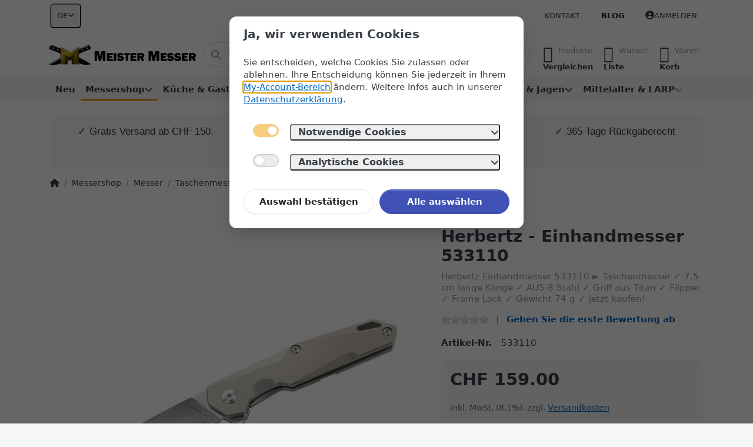

--- FILE ---
content_type: text/html; charset=utf-8
request_url: https://www.meister-messer.ch/herbertz-einhandmesser-533110/
body_size: 40661
content:
<!DOCTYPE html>
<html data-pnotify-firstpos1="0" lang="de" dir="ltr">
<head>
    <meta charset="utf-8" />
    <meta name="viewport" content="width=device-width, initial-scale=1.0" />
    <meta name="HandheldFriendly" content="true" />
    <meta name="description" content="Herbertz Einhandmesser 533110 ► Taschenmesser ✓ 7.5 cm lange Klinge ✓ AUS-8 Stahl ✓ Griff aus Titan ✓ Flipper ✓ Frame Lock ✓ Gewicht 74 g ✓ jetzt kaufen!" />
    <meta name="keywords" content="Herbertz,Herbertz Einhandmesser 533110,Einhandmesser 533110,Einhandmesser 533110 kaufen,Herbertz 533110,Herbertz 533110 kaufen,Herbertz Messer,Herbertz Messer kaufen" />
    <meta name="generator" content="Smartstore 6.2.0.0" />
    <meta property="sm:root" content="/" />
    <meta name='__rvt' content='CfDJ8E7A7ZRGRSZNpUKf1pb3iaCPUFWhimOsMcivkB71FHjENQQLl430AZRF26whzoi1giGa6W_kd4k5vWiLTV2_ZXwIi0z1vbS3BeF2JYau49wwa51P16xm0XdRyse2ktlnA7qMyKkGe6-LqGFNIQ2KUiY' />

    <meta name='accept-language' content='de-CH'/><title itemprop="name">Herbertz - Einhandmesser 533110 | meister-messer.ch</title>

    


    <script>
    try {
        if (typeof navigator === 'undefined') navigator = {};
        const html = document.documentElement;
        const classList = html.classList;
        if (/Edge\/\d+/.test(navigator.userAgent)) { classList.add('edge'); }
        else if ('mozMatchesSelector' in html) { classList.add('moz'); }
        else if (/iPad|iPhone|iPod/.test(navigator.userAgent) && !window.MSStream) { classList.add('ios'); }
        else if ('webkitMatchesSelector' in html) { classList.add('wkit'); }
        else if (/constructor/i.test(window.HTMLElement)) { classList.add('safari'); };
        classList.add((this.top === this.window ? 'not-' : '') + 'framed');
    } catch (e) { }
</script>
    

    
    
    <link as="font" rel="preload" href="/lib/fa6/webfonts/fa-solid-900.woff2" crossorigin />
    <link as="font" rel="preload" href="/lib/fa6/webfonts/fa-regular-400.woff2" crossorigin />
    
    
        <link rel="stylesheet" href="/lib/fa6/css/all.min.css" crossorigin />
    


    
        <link href="/bundle/css/site-common.css?v=r7oApy1-c6DpFjFNk27dk1bP0zg" rel="stylesheet" type="text/css" />
    
    <link href="/themes/flex/theme.css?v=yjUBQagSjT8ThDpK_E-Xmt3g4VU" rel="stylesheet" type="text/css" />


    
        <script src="/bundle/js/jquery.js?v=8_RozPc1R2yH47SeJ06zdSqIRgc"></script>
    <script data-origin="client-res">
	window.Res = {
"Common.Notification": "Benachrichtigung","Common.Close": "Schließen","Common.On": "An","Common.OK": "OK","Common.Cancel": "Abbrechen","Common.Off": "Aus","Common.Exit": "Beenden","Common.CtrlKey": "Strg","Common.ShiftKey": "Umschalt","Common.AltKey": "Alt","Common.DelKey": "Entf","Common.Done": "Erledigt","Common.Failed": "Fehlgeschlagen","Common.EnterKey": "Eingabe","Common.EscKey": "Esc","Common.DontAskAgain": "Nicht mehr fragen","Common.DontShowAgain": "Nicht mehr anzeigen","Common.MoveUp": "Nach oben","Common.MoveDown": "Nach unten","Common.CopyToClipboard": "In die Zwischenablage kopieren","Common.CopyToClipboard.Failed": "Kopieren ist fehlgeschlagen.","Common.CopyToClipboard.Succeeded": "Kopiert!","Products.Longdesc.More": "Mehr anzeigen","Products.Longdesc.Less": "Weniger anzeigen","Aria.Label.ShowPassword": "Passwort anzeigen","Aria.Label.HidePassword": "Passwort verbergen","Jquery.Validate.Email": "Bitte geben Sie eine gültige E-Mail-Adresse ein.","Jquery.Validate.Required": "Diese Angabe ist erforderlich.","Jquery.Validate.Remote": "Bitte korrigieren Sie dieses Feld.","Jquery.Validate.Url": "Bitte geben Sie eine gültige URL ein.","Jquery.Validate.Date": "Bitte geben Sie ein gültiges Datum ein.","Jquery.Validate.DateISO": "Bitte geben Sie ein gültiges Datum (nach ISO) ein.","Jquery.Validate.Number": "Bitte geben Sie eine gültige Nummer ein.","Jquery.Validate.Digits": "Bitte geben Sie nur Ziffern ein.","Jquery.Validate.Creditcard": "Bitte geben Sie eine gültige Kreditkartennummer ein.","Jquery.Validate.Equalto": "Wiederholen Sie bitte die Eingabe.","Jquery.Validate.Maxlength": "Bitte geben Sie nicht mehr als {0} Zeichen ein.","Jquery.Validate.Minlength": "Bitte geben Sie mindestens {0} Zeichen ein.","Jquery.Validate.Rangelength": "Die Länge der Eingabe darf minimal {0} und maximal {1} Zeichen lang sein.","jquery.Validate.Range": "Bitte geben Sie einen Wert zwischen {0} und {1} ein.","Jquery.Validate.Max": "Bitte geben Sie einen Wert kleiner oder gleich {0} ein.","Jquery.Validate.Min": "Bitte geben Sie einen Wert größer oder gleich {0} ein.","Admin.Common.AreYouSure": "Sind Sie sicher?","Admin.Common.AskToProceed": "Möchten Sie fortfahren?","FileUploader.Dropzone.Message": "Zum Hochladen Dateien hier ablegen oder klicken","FileUploader.Dropzone.DictDefaultMessage": "Dateien zum Hochladen hier ablegen","FileUploader.Dropzone.DictFallbackMessage": "Ihr Browser unterstützt keine Datei-Uploads per Drag\'n\'Drop.","FileUploader.Dropzone.DictFallbackText": "Bitte benutzen Sie das untenstehende Formular, um Ihre Dateien wie in längst vergangenen Zeiten hochzuladen.","FileUploader.Dropzone.DictFileTooBig": "Die Datei ist zu groß ({{filesize}}MB). Maximale Dateigröße: {{maxFilesize}}MB.","FileUploader.Dropzone.DictInvalidFileType": "Dateien dieses Typs können nicht hochgeladen werden.","FileUploader.Dropzone.DictResponseError": "Der Server gab die Antwort {{statusCode}} zurück.","FileUploader.Dropzone.DictCancelUpload": "Upload abbrechen","FileUploader.Dropzone.DictUploadCanceled": "Upload abgebrochen.","FileUploader.Dropzone.DictCancelUploadConfirmation": "Sind Sie sicher, dass Sie den Upload abbrechen wollen?","FileUploader.Dropzone.DictRemoveFile": "Datei entfernen","FileUploader.Dropzone.DictMaxFilesExceeded": "Sie können keine weiteren Dateien hochladen.","FileUploader.StatusWindow.Uploading.File": "Datei wird hochgeladen","FileUploader.StatusWindow.Uploading.Files": "Dateien werden hochgeladen","FileUploader.StatusWindow.Complete.File": "Upload abgeschlossen","FileUploader.StatusWindow.Complete.Files": "Uploads abgeschlossen","FileUploader.StatusWindow.Canceled.File": "Upload abgebrochen","FileUploader.StatusWindow.Canceled.Files": "Uploads abgebrochen",    };

    window.ClientId = "af3b1204-8f79-4b39-9b1e-595c4040e52e";
</script>

    <link rel="canonical" href="https://www.meister-messer.ch/herbertz-einhandmesser-533110/" />
    <link rel="alternate" hreflang="de" href="https://www.meister-messer.ch/herbertz-einhandmesser-533110/" />
<link rel="alternate" hreflang="fr" href="https://www.meister-messer.ch/fr/herbertz-couteau-a-une-main-533110" />
<link rel="alternate" hreflang="it" href="https://www.meister-messer.ch/it/herbertz-coltello-a-una-mano-15" />
<link rel="alternate" hreflang="en" href="https://www.meister-messer.ch/en/herbertz-one-handed-knife-533110" />
<link as="image" rel="preload" href="//www.meister-messer.ch/media/960/content/960.png" />
    <script src="/Modules/Smartstore.Google.Analytics/js/google-analytics.utils.js"></script>
<!--Google code for Analytics tracking--><script async src='https://www.googletagmanager.com/gtag/js?id=G-6VPV0561Z9'></script><script>var gaProperty='G-6VPV0561Z9';var disableStr='ga-disable-'+gaProperty;if(document.cookie.indexOf(disableStr+'=true')>-1){window[disableStr]=true;}
function gaOptout(){document.cookie=disableStr+'=true; expires=Thu, 31 Dec 2099 23:59:59 UTC; path=/';window[disableStr]=true;alert("Das Tracking ist jetzt deaktiviert");}
window.dataLayer=window.dataLayer||[];function gtag(){window.dataLayer.push(arguments);}
gtag('js',new Date());gtag('consent','default',{'ad_storage':'denied','analytics_storage':'denied',});gtag('config','G-6VPV0561Z9',{'anonymize_ip':true});gtag('config','GA_MEASUREMENT_ID',{'user_id':'af3b1204-8f79-4b39-9b1e-595c4040e52e'});let pdItem={entity_id:8022,item_id:'HZ-533110',item_name:'Herbertz - Einhandmesser 533110',currency:'CHF',discount:'',index:0,item_category:'Messershop',item_category2:'Messer',item_category3:'Taschenmesser',price:159.00,item_brand:'Herbertz',};let list={item_list_name:'product-detail',items:[pdItem]}
window.gaListDataStore.push(list);gtag('event','view_item',{currency:'CHF',value:159.00,items:[pdItem]});</script><!--Google Tag Manager--><script>(function(w,d,s,l,i){w[l]=w[l]||[];w[l].push({'gtm.start':new Date().getTime(),event:'gtm.js'});var f=d.getElementsByTagName(s)[0],j=d.createElement(s),dl=l!='dataLayer'?'&l='+l:'';j.async=true;j.src='https://www.googletagmanager.com/gtm.js?id='+i+dl;f.parentNode.insertBefore(j,f);})(window,document,'script','dataLayer','GTM-MF9JPRW');</script><!--End Google Tag Manager-->

<meta name="google-site-verification" content="dRnzH6SCpPGYowVNjtxX_e-orleUhahIAioKJrATImI" />
				<!-- Google Tag Manager -->
				<script>(function(w,d,s,l,i){w[l]=w[l]||[];w[l].push({'gtm.start':
				new Date().getTime(),event:'gtm.js'});var f=d.getElementsByTagName(s)[0],
				j=d.createElement(s),dl=l!='dataLayer'?'&l='+l:'';j.async=true;j.src=
				'https://www.googletagmanager.com/gtm.js?id='+i+dl;f.parentNode.insertBefore(j,f);
				})(window,document,'script','dataLayer','GTM-KZHK9DF');</script>
				<!-- End Google Tag Manager -->
			<script data-origin='globalization'>document.addEventListener('DOMContentLoaded', function () { if (Smartstore.globalization) { Smartstore.globalization.culture = {"name":"de-CH","englishName":"German (Switzerland)","nativeName":"Deutsch (Schweiz)","isRTL":false,"language":"de","numberFormat":{",":"’",".":".","pattern":[1],"decimals":3,"groupSizes":[3],"+":"+","-":"-","NaN":"NaN","negativeInfinity":"-∞","positiveInfinity":"∞","percent":{",":"’",".":".","pattern":[1,1],"decimals":3,"groupSizes":[3],"symbol":"%"},"currency":{",":"’",".":".","pattern":[2,2],"decimals":2,"groupSizes":[3],"symbol":"CHF"}},"dateTimeFormat":{"calendarName":"Gregorianischer Kalender","/":".",":":":","firstDay":1,"twoDigitYearMax":2029,"AM":["vorm.","vorm.","VORM."],"PM":["nachm.","nachm.","NACHM."],"days":{"names":["Sonntag","Montag","Dienstag","Mittwoch","Donnerstag","Freitag","Samstag"],"namesAbbr":["So","Mo","Di","Mi","Do","Fr","Sa"],"namesShort":["S","M","D","M","D","F","S"]},"months":{"names":["Januar","Februar","März","April","Mai","Juni","Juli","August","September","Oktober","November","Dezember",""],"namesAbbr":["Jan.","Feb.","März","Apr.","Mai","Juni","Juli","Aug.","Sept.","Okt.","Nov.","Dez.",""]},"patterns":{"d":"dd.MM.yyyy","D":"dddd, d. MMMM yyyy","t":"HH:mm","T":"HH:mm:ss","g":"dd.MM.yyyy HH:mm","G":"dd.MM.yyyy HH:mm:ss","f":"dddd, d. MMMM yyyy HH:mm:ss","F":"dddd, d. MMMM yyyy HH:mm:ss","M":"d. MMMM","Y":"MMMM yyyy","u":"yyyy'-'MM'-'dd HH':'mm':'ss'Z'"}}}; }; });</script><meta property='sm:pagedata' content='{"type":"category","id":"14","menuItemId":1,"entityId":14,"parentId":59}' />
    <meta property='og:site_name' content='www.meister-messer.ch' />
    <meta property='og:site' content='https://www.meister-messer.ch/' />
    <meta property='og:url' content='https://www.meister-messer.ch/herbertz-einhandmesser-533110/' />
    <meta property='og:type' content='product' />
    <meta property='og:title' content='Herbertz - Einhandmesser 533110' />
    <meta property='twitter:card' content='summary' />
    <meta property='twitter:title' content='Herbertz - Einhandmesser 533110' />

        <meta property='og:description' content='Herbertz Einhandmesser 533110 ► Taschenmesser ✓ 7.5 cm lange Klinge ✓ AUS-8 Stahl ✓ Griff aus Titan ✓ Flipper ✓ Frame Lock ✓ Gewicht 74 g ✓ jetzt kaufen!' />
        <meta property='twitter:description' content='Herbertz Einhandmesser 533110 ► Taschenmesser ✓ 7.5 cm lange Klinge ✓ AUS-8 Stahl ✓ Griff aus Titan ✓ Flipper ✓ Frame Lock ✓ Gewicht 74 g ✓ jetzt kaufen!' />

        <meta property='og:image' content='https://www.meister-messer.ch/media/24050/catalog/herbertz-einhandmesser-533110-01.jpg' />
        <meta property='og:image:type' content='image/jpeg' />
        <meta property='twitter:image' content='https://www.meister-messer.ch/media/24050/catalog/herbertz-einhandmesser-533110-01.jpg' />
            <meta property='og:image:alt' content='Bild von Herbertz - Einhandmesser 533110' />
            <meta property='twitter:image:alt' content='Bild von Herbertz - Einhandmesser 533110' />
            <meta property='og:image:width' content='1280' />
            <meta property='og:image:height' content='1280' />


    <meta property='twitter:site' content='@meister_messer' />
    <meta property='fb:app_id' content='https://www.facebook.com/meistermesser' />
<meta name='robots' content='index, follow' />

    <script src="/js/smartstore.globalization.adapter.js"></script>

    

    <link rel="shortcut icon" href='//www.meister-messer.ch/media/36552/content/favicon.ico?v=6.2' />

    <!-- png icons -->
        <link rel="icon" type="image/png" sizes="16x16" href="//www.meister-messer.ch/media/105066/content/meister-messer-196-196.png?size=16" />
        <link rel="icon" type="image/png" sizes="32x32" href="//www.meister-messer.ch/media/105066/content/meister-messer-196-196.png?size=32" />
        <link rel="icon" type="image/png" sizes="96x96" href="//www.meister-messer.ch/media/105066/content/meister-messer-196-196.png?size=96" />
        <link rel="icon" type="image/png" sizes="196x196" href="//www.meister-messer.ch/media/105066/content/meister-messer-196-196.png?size=196" />


    <!-- Apple touch icons -->
        <link rel="icon" type="image/png" sizes="57x57" href="//www.meister-messer.ch/media/39386/content/apple-touch-icon.png?size=57" />
        <link rel="icon" type="image/png" sizes="60x60" href="//www.meister-messer.ch/media/39386/content/apple-touch-icon.png?size=60" />
        <link rel="icon" type="image/png" sizes="72x72" href="//www.meister-messer.ch/media/39386/content/apple-touch-icon.png?size=72" />
        <link rel="icon" type="image/png" sizes="76x76" href="//www.meister-messer.ch/media/39386/content/apple-touch-icon.png?size=76" />
        <link rel="icon" type="image/png" sizes="114x114" href="//www.meister-messer.ch/media/39386/content/apple-touch-icon.png?size=114" />
        <link rel="icon" type="image/png" sizes="120x120" href="//www.meister-messer.ch/media/39386/content/apple-touch-icon.png?size=120" />
        <link rel="icon" type="image/png" sizes="144x144" href="//www.meister-messer.ch/media/39386/content/apple-touch-icon.png?size=144" />
        <link rel="icon" type="image/png" sizes="152x152" href="//www.meister-messer.ch/media/39386/content/apple-touch-icon.png?size=152" />
        <link rel="icon" type="image/png" sizes="180x180" href="//www.meister-messer.ch/media/39386/content/apple-touch-icon.png?size=180" />

    <!-- Microsoft tiles -->
        <meta name="msapplication-TileColor" content="#f3f3f3">
    <meta name="msapplication-TileImage" content="//www.meister-messer.ch/media/105067/content/meister-messer-310-310.png?size=144">
    <meta name="msapplication-config" content="/browserconfig.xml" />

</head>

<body class="lyt-cols-1">
    
    

<a href="#content-center" id="skip-to-content" class="btn btn-primary btn-lg rounded-pill">
    Zum Hauptinhalt springen
</a>

<div id="page">
    <div class="canvas-blocker canvas-slidable"></div>

    <div class="page-main canvas-slidable">

        <header id="header">
            <div class="menubar-section d-none d-lg-block menubar-light">
                <div class="container menubar-container">
                    



<nav class="menubar navbar navbar-slide">

    <div class="menubar-group ml-0">


<div class="dropdown">
    <button id="language-selector" 
            type="button" 
            class="menubar-link reset" 
            data-toggle="dropdown" 
            role="combobox"
            aria-haspopup="listbox" 
            aria-expanded="false"
            aria-controls="language-options"
            aria-label="Aktuelle Sprache Deutsch – Sprache wechseln">
        <span aria-hidden="true">DE</span>
        <i class="fa fa-angle-down" aria-hidden="true"></i>
    </button>
    <div id="language-options" class="dropdown-menu" aria-labelledby="language-selector" role="listbox">
            <a role="option" href="/set-language/1/?returnUrl=herbertz-einhandmesser-533110%2F" title="Deutsch (DE)" rel="nofollow" class="dropdown-item disabled" data-selected="true" data-abbreviation="Deutsch" aria-selected="true" aria-current="page" aria-disabled="false">
                <span>Deutsch</span>
            </a>
            <a role="option" href="/set-language/3/?returnUrl=fr%2Fherbertz-couteau-a-une-main-533110" title="Französisch (FR)" rel="nofollow" class="dropdown-item" data-selected="false" data-abbreviation="Français">
                <span>Français</span>
            </a>
            <a role="option" href="/set-language/4/?returnUrl=it%2Fherbertz-coltello-a-una-mano-15" title="Italienisch (IT)" rel="nofollow" class="dropdown-item" data-selected="false" data-abbreviation="Italiano">
                <span>Italiano</span>
            </a>
            <a role="option" href="/set-language/5/?returnUrl=en%2Fherbertz-one-handed-knife-533110" title="Englisch (EN)" rel="nofollow" class="dropdown-item" data-selected="false" data-abbreviation="English">
                <span>English</span>
            </a>
    </div>
</div>    </div>

    <div class="menubar-group ml-auto">
        

            <a class="menubar-link" href="/contactus/">Kontakt</a>

        

    </div>

    <div class="menubar-group menubar-group--special">

        <a class='menubar-link' href='/blog/'>Blog</a>
        
    </div>

    <div id="menubar-my-account" class="menubar-group">
        <div class="dropdown">
            <a class="menubar-link" aria-haspopup="true" aria-expanded="false" href="/login/?returnUrl=%2Fherbertz-einhandmesser-533110%2F" rel="nofollow">
                <i class="fal fa-user-circle menubar-icon"></i>

                    <span>Anmelden</span>
            </a>

        </div>
        
    </div>

    

</nav>


                </div>
            </div>
            <div class="shopbar-section shopbar-light">
                <div class="container shopbar-container">
                    
<div class="shopbar">
    <div class="shopbar-col-group shopbar-col-group-brand">
        <div class="shopbar-col shop-logo">
            
<a class="brand" href="/">
        
        <img src='//www.meister-messer.ch/media/960/content/960.png' alt="www.meister-messer.ch" title="www.meister-messer.ch" class="img-fluid" width="670" height="94" />
</a>

        </div>
        <div class="shopbar-col shopbar-search">
            
                


<form action="/search/" class="instasearch-form has-icon" method="get" role="search">
    <span id="instasearch-desc-search-search" class="sr-only">
        Geben Sie einen Suchbegriff ein. Während Sie tippen, erscheinen automatisch erste Ergebnisse. Drücken Sie die Eingabetaste, um alle Ergebnisse aufzurufen.
    </span>
    <input type="search" class="instasearch-term form-control text-truncate" name="q" placeholder="Wonach suchen Sie?" aria-label="Wonach suchen Sie?" aria-describedby="instasearch-desc-search-search" data-instasearch="true" data-minlength="3" data-showthumbs="true" data-url="/instantsearch/" data-origin="Search/Search" autocomplete="off" />

    <div class="instasearch-addon d-flex align-items-center justify-content-center">
        <button type="button" class="instasearch-clear input-clear" aria-label="Suchbegriff löschen">
            <i class="fa fa-xmark"></i>
        </button>
    </div>
    <span class="input-group-icon instasearch-icon">
        <button type="submit" class="instasearch-submit input-clear bg-transparent" tabindex="-1" aria-hidden="true">
            <i class="fa fa-magnifying-glass"></i>
        </button>
    </span>
    <div class="instasearch-drop">
        <div class="instasearch-drop-body clearfix"></div>
    </div>

    
</form>
            
        </div>
    </div>

    <div class="shopbar-col-group shopbar-col-group-tools">
        

<div class="shopbar-col shopbar-tools" data-summary-href="/shoppingcart/cartsummary/?cart=True&amp;wishlist=True&amp;compare=True" style="--sb-tool-padding-x: 0.25rem">

    <div class="shopbar-tool d-lg-none" id="shopbar-menu">
        <a id="offcanvas-menu-opener" class="shopbar-button" href="#" data-placement="start" data-target="#offcanvas-menu" aria-controls="offcanvas-menu" aria-expanded="false" data-autohide="true" data-disablescrolling="true" data-fullscreen="false" data-toggle="offcanvas">
            <span class="shopbar-button-icon" aria-hidden="true">
                <i class="icm icm-menu"></i>
            </span>
            <span class="shopbar-button-label-sm">
                Menü
            </span>
        </a>
    </div>

    

    <div class="shopbar-tool d-lg-none" id="shopbar-user">
        <a class="shopbar-button" href="/login/">
            <span class="shopbar-button-icon" aria-hidden="true">
                <i class="icm icm-user"></i>
            </span>
            <span class="shopbar-button-label-sm">
                Anmelden
            </span>
        </a>
    </div>

    <div class="shopbar-tool" id="shopbar-compare" data-target="#compare-tab">
        <a data-summary-href="/shoppingcart/cartsummary/?compare=True" aria-controls="offcanvas-cart" aria-expanded="false" class="shopbar-button navbar-toggler" data-autohide="true" data-disablescrolling="true" data-fullscreen="false" data-placement="end" data-target="#offcanvas-cart" data-toggle="offcanvas" href="/compareproducts/">
            <span class="shopbar-button-icon" aria-hidden="true">
                <i class="icm icm-repeat"></i>
                <span class='badge badge-pill badge-counter badge-counter-ring label-cart-amount badge-warning' data-bind-to="CompareItemsCount" style="display: none">
                    0
                </span>
            </span>
            <span class="shopbar-button-label" aria-label="Vergleichen">
                <span>Produkte</span><br />
                <strong>Vergleichen</strong>
            </span>
            <span class="shopbar-button-label-sm">
                Vergleichen
            </span>
        </a>
    </div>

    <div class="shopbar-tool" id="shopbar-wishlist" data-target="#wishlist-tab">
        <a data-summary-href="/shoppingcart/cartsummary/?wishlist=True" aria-controls="offcanvas-cart" aria-expanded="false" class="shopbar-button navbar-toggler" data-autohide="true" data-disablescrolling="true" data-fullscreen="false" data-placement="end" data-target="#offcanvas-cart" data-toggle="offcanvas" href="/wishlist/">
            <span class="shopbar-button-icon" aria-hidden="true">
                <i class="icm icm-heart"></i>
                <span class='badge badge-pill badge-counter badge-counter-ring label-cart-amount badge-warning' data-bind-to="WishlistItemsCount" style="display: none">
                    0
                </span>
            </span>
            <span class="shopbar-button-label" aria-label="Wunschliste">
                <span>Wunsch</span><br />
                <strong>Liste</strong>
            </span>
            <span class="shopbar-button-label-sm">
                Wunschliste
            </span>
        </a>
    </div>

    <div class="shopbar-tool" id="shopbar-cart" data-target="#cart-tab">
        <a data-summary-href="/shoppingcart/cartsummary/?cart=True" aria-controls="offcanvas-cart" aria-expanded="false" class="shopbar-button navbar-toggler" data-autohide="true" data-disablescrolling="true" data-fullscreen="false" data-placement="end" data-target="#offcanvas-cart" data-toggle="offcanvas" href="/cart/">
            <span class="shopbar-button-icon" aria-hidden="true">
                <i class="icm icm-bag"></i>
                <span class='badge badge-pill badge-counter badge-counter-ring label-cart-amount badge-warning' data-bind-to="CartItemsCount" style="display: none">
                    0
                </span>
            </span>
            <span class="shopbar-button-label" aria-label="Warenkorb">
                <span>Waren</span><br />
                <strong>Korb</strong>
            </span>
            <span class="shopbar-button-label-sm">
                Warenkorb
            </span>
        </a>
    </div>

    
</div>




    </div>
</div>
                </div>
            </div>
            <div class="megamenu-section d-none d-lg-block">
                <nav class="navbar navbar-light" aria-label="Hauptnavigation">
                    <div class="container megamenu-container">
                        



<div class="mainmenu megamenu megamenu-blend--next">
    



<div class="cms-menu cms-menu-navbar" data-menu-name="main">
    <div class="megamenu-nav megamenu-nav--prev alpha">
        <a href="#" class="megamenu-nav-btn btn btn-clear-dark btn-icon btn-sm" tabindex="-1" aria-hidden="true">
            <i class="far fa-chevron-left megamenu-nav-btn-icon"></i>
        </a>
    </div>

    <ul class="navbar-nav nav flex-row flex-nowrap" id="menu-main" role="menubar">

            <li id="main-nav-item-828386" data-id="828386" role="none" class="nav-item">
                <a id="main-nav-item-link-828386" href="/neu/" class="nav-link menu-link" role="menuitem" tabindex="0">
                    <span>Neu</span>
                </a>
            </li>
            <li id="main-nav-item-828387" data-id="828387" role="none" class="nav-item dropdown-submenu expanded">
                <a id="main-nav-item-link-828387" href="/messershop/" aria-controls="dropdown-menu-828387" aria-expanded="false" aria-haspopup="menu" class="nav-link menu-link dropdown-toggle" data-target="#dropdown-menu-828387" role="menuitem" tabindex="-1">
                    <span>Messershop</span>
                </a>
            </li>
            <li id="main-nav-item-828517" data-id="828517" role="none" class="nav-item dropdown-submenu">
                <a id="main-nav-item-link-828517" href="/kueche-und-gastronomie/" aria-controls="dropdown-menu-828517" aria-expanded="false" aria-haspopup="menu" class="nav-link menu-link dropdown-toggle" data-target="#dropdown-menu-828517" role="menuitem" tabindex="-1">
                    <span>Küche &amp; Gastronomie</span>
                </a>
            </li>
            <li id="main-nav-item-828782" data-id="828782" role="none" class="nav-item dropdown-submenu">
                <a id="main-nav-item-link-828782" href="/outdoor/" aria-controls="dropdown-menu-828782" aria-expanded="false" aria-haspopup="menu" class="nav-link menu-link dropdown-toggle" data-target="#dropdown-menu-828782" role="menuitem" tabindex="-1">
                    <span>Outdoor</span>
                </a>
            </li>
            <li id="main-nav-item-828896" data-id="828896" role="none" class="nav-item dropdown-submenu">
                <a id="main-nav-item-link-828896" href="/taktische-ausruestung/" aria-controls="dropdown-menu-828896" aria-expanded="false" aria-haspopup="menu" class="nav-link menu-link dropdown-toggle" data-target="#dropdown-menu-828896" role="menuitem" tabindex="-1">
                    <span>Taktische Ausrüstung</span>
                </a>
            </li>
            <li id="main-nav-item-828964" data-id="828964" role="none" class="nav-item dropdown-submenu">
                <a id="main-nav-item-link-828964" href="/schiessen-und-jagen/" aria-controls="dropdown-menu-828964" aria-expanded="false" aria-haspopup="menu" class="nav-link menu-link dropdown-toggle" data-target="#dropdown-menu-828964" role="menuitem" tabindex="-1">
                    <span>Schiessen &amp; Jagen</span>
                </a>
            </li>
            <li id="main-nav-item-829057" data-id="829057" role="none" class="nav-item dropdown-submenu">
                <a id="main-nav-item-link-829057" href="/mittelalter-und-larp/" aria-controls="dropdown-menu-829057" aria-expanded="false" aria-haspopup="menu" class="nav-link menu-link dropdown-toggle" data-target="#dropdown-menu-829057" role="menuitem" tabindex="-1">
                    <span>Mittelalter &amp; LARP</span>
                </a>
            </li>
            <li id="main-nav-item-829087" data-id="829087" role="none" class="nav-item dropdown-submenu">
                <a id="main-nav-item-link-829087" href="/diverses/" aria-controls="dropdown-menu-829087" aria-expanded="false" aria-haspopup="menu" class="nav-link menu-link dropdown-toggle" data-target="#dropdown-menu-829087" role="menuitem" tabindex="-1">
                    <span>Diverses</span>
                </a>
            </li>
            <li id="main-nav-item-brand" data-id="brand" role="none" class="nav-item dropdown-submenu">
                <a id="main-nav-item-link-brand" href="/manufacturer/all/" aria-controls="dropdown-menu-brand" aria-expanded="false" aria-haspopup="menu" class="nav-link menu-link dropdown-toggle" data-target="#dropdown-menu-brand" role="menuitem" tabindex="-1">
                    <span>Marken</span>
                </a>
            </li>

        
    </ul>

    <div class="megamenu-nav megamenu-nav--next omega">
        <a href="#" class="megamenu-nav-btn btn btn-clear-dark btn-icon btn-sm" tabindex="-1" aria-hidden="true">
            <i class="far fa-chevron-right megamenu-nav-btn-icon"></i>
        </a>
    </div>
</div>
</div>

<div class="megamenu-dropdown-container container" style="--mm-drop-min-height: 370px">
        <div id="dropdown-menu-828386"
             data-id="828386"
             data-entity-id="52"
             data-entity-name="Category"
             data-display-rotator="false"
             role="menu"
             aria-labelledby="main-nav-item-link-828386"
             aria-hidden="true">

            <div class="dropdown-menu megamenu-dropdown">
                

                <div class="row megamenu-dropdown-row">


                </div>

                

                

            </div>

        </div>
        <div id="dropdown-menu-828387"
             data-id="828387"
             data-entity-id="58"
             data-entity-name="Category"
             data-display-rotator="false"
             role="menu"
             aria-labelledby="main-nav-item-link-828387"
             aria-hidden="true">

            <div class="dropdown-menu megamenu-dropdown">
                

                <div class="row megamenu-dropdown-row">

                        <div class="col-md-3 col-sm-6 megamenu-col">
                                <div class="megamenu-dropdown-item">
                                        <a href="/messer/" id="dropdown-heading-828388" data-id="828388" class="megamenu-dropdown-heading" role="menuitem" tabindex="-1">
                                            <span>Messer</span>
                                        </a>

        <div class="megamenu-subitems block">
                <span class="megamenu-subitem-wrap">
                    <a href="/odenwolf-serien/" id="megamenu-subitem-828389" data-id="828389" class="megamenu-subitem focus-inset text-truncate" role="menuitem" tabindex="-1"><span>Odenwolf Serien</span></a>
                </span>
                <span class="megamenu-subitem-wrap">
                    <a href="/taschenmesser/" id="megamenu-subitem-828404" data-id="828404" class="megamenu-subitem focus-inset text-truncate active" role="menuitem" tabindex="-1"><span>Taschenmesser</span></a>
                </span>
                <span class="megamenu-subitem-wrap">
                    <a href="/einhandmesser/" id="megamenu-subitem-828405" data-id="828405" class="megamenu-subitem focus-inset text-truncate" role="menuitem" tabindex="-1"><span>Einhandmesser</span></a>
                </span>
                <span class="megamenu-subitem-wrap">
                    <a href="/zweihand-klappmesser/" id="megamenu-subitem-828406" data-id="828406" class="megamenu-subitem focus-inset text-truncate" role="menuitem" tabindex="-1"><span>Zweihand-Klappmesser</span></a>
                </span>
                <span class="megamenu-subitem-wrap">
                    <a href="/sackmesser/" id="megamenu-subitem-828407" data-id="828407" class="megamenu-subitem focus-inset text-truncate" role="menuitem" tabindex="-1"><span>Sackmesser</span></a>
                </span>
                <span class="megamenu-subitem-wrap">
                    <a href="/gentleman-s-messer/" id="megamenu-subitem-828408" data-id="828408" class="megamenu-subitem focus-inset text-truncate" role="menuitem" tabindex="-1"><span>Gentleman&#x27;s Messer</span></a>
                </span>
                <span class="megamenu-subitem-wrap">
                    <a href="/feststehende-messer/" id="megamenu-subitem-828409" data-id="828409" class="megamenu-subitem focus-inset text-truncate" role="menuitem" tabindex="-1"><span>Feststehende Messer</span></a>
                </span>
                <span class="megamenu-subitem-wrap">
                    <a href="/bowiemesser/" id="megamenu-subitem-828410" data-id="828410" class="megamenu-subitem focus-inset text-truncate" role="menuitem" tabindex="-1"><span>Bowiemesser</span></a>
                </span>
                <span class="megamenu-subitem-wrap">
                    <a href="/jagdmesser/" id="megamenu-subitem-828411" data-id="828411" class="megamenu-subitem focus-inset text-truncate" role="menuitem" tabindex="-1"><span>Jagdmesser</span></a>
                </span>
                <span class="megamenu-subitem-wrap">
                    <a href="/jagdmesser-sets/" id="megamenu-subitem-828412" data-id="828412" class="megamenu-subitem focus-inset text-truncate" role="menuitem" tabindex="-1"><span>Jagdmesser-Sets</span></a>
                </span>
                <span class="megamenu-subitem-wrap">
                    <a href="/anglermesser/" id="megamenu-subitem-828413" data-id="828413" class="megamenu-subitem focus-inset text-truncate" role="menuitem" tabindex="-1"><span>Anglermesser</span></a>
                </span>
                <span class="megamenu-subitem-wrap">
                    <a href="/finnenmesser/" id="megamenu-subitem-828414" data-id="828414" class="megamenu-subitem focus-inset text-truncate" role="menuitem" tabindex="-1"><span>Finnenmesser</span></a>
                </span>
                <span class="megamenu-subitem-wrap">
                    <a href="/bushcraft-messer/" id="megamenu-subitem-828415" data-id="828415" class="megamenu-subitem focus-inset text-truncate" role="menuitem" tabindex="-1"><span>Bushcraft-Messer</span></a>
                </span>
                <span class="megamenu-subitem-wrap">
                    <a href="/survivalmesser/" id="megamenu-subitem-828416" data-id="828416" class="megamenu-subitem focus-inset text-truncate" role="menuitem" tabindex="-1"><span>Survivalmesser</span></a>
                </span>
                <span class="megamenu-subitem-wrap">
                    <a href="/einsatzmesser/" id="megamenu-subitem-828417" data-id="828417" class="megamenu-subitem focus-inset text-truncate" role="menuitem" tabindex="-1"><span>Einsatzmesser</span></a>
                </span>
                <span class="megamenu-subitem-wrap">
                    <a href="/kampfmesser/" id="megamenu-subitem-828418" data-id="828418" class="megamenu-subitem focus-inset text-truncate" role="menuitem" tabindex="-1"><span>Kampfmesser</span></a>
                </span>
                <span class="megamenu-subitem-wrap">
                    <a href="/macheten/" id="megamenu-subitem-828419" data-id="828419" class="megamenu-subitem focus-inset text-truncate" role="menuitem" tabindex="-1"><span>Macheten</span></a>
                </span>
                <span class="megamenu-subitem-wrap">
                    <a href="/kukri/" id="megamenu-subitem-828420" data-id="828420" class="megamenu-subitem focus-inset text-truncate" role="menuitem" tabindex="-1"><span>Kukri</span></a>
                </span>
                <span class="megamenu-subitem-wrap">
                    <a href="/wurfmesser/" id="megamenu-subitem-828421" data-id="828421" class="megamenu-subitem focus-inset text-truncate" role="menuitem" tabindex="-1"><span>Wurfmesser</span></a>
                </span>
                <span class="megamenu-subitem-wrap">
                    <a href="/karambits/" id="megamenu-subitem-828422" data-id="828422" class="megamenu-subitem focus-inset text-truncate" role="menuitem" tabindex="-1"><span>Karambits</span></a>
                </span>
                <span class="megamenu-subitem-wrap">
                    <a href="/neck-knives/" id="megamenu-subitem-828423" data-id="828423" class="megamenu-subitem focus-inset text-truncate" role="menuitem" tabindex="-1"><span>Neck Knives</span></a>
                </span>
                <span class="megamenu-subitem-wrap">
                    <a href="/stilettos/" id="megamenu-subitem-828424" data-id="828424" class="megamenu-subitem focus-inset text-truncate" role="menuitem" tabindex="-1"><span>Stilettos</span></a>
                </span>
                <span class="megamenu-subitem-wrap">
                    <a href="/rettungsmesser/" id="megamenu-subitem-828425" data-id="828425" class="megamenu-subitem focus-inset text-truncate" role="menuitem" tabindex="-1"><span>Rettungsmesser</span></a>
                </span>
                <span class="megamenu-subitem-wrap">
                    <a href="/edc-messer/" id="megamenu-subitem-828426" data-id="828426" class="megamenu-subitem focus-inset text-truncate" role="menuitem" tabindex="-1"><span>EDC-Messer</span></a>
                </span>
                <span class="megamenu-subitem-wrap">
                    <a href="/damastmesser/" id="megamenu-subitem-828427" data-id="828427" class="megamenu-subitem focus-inset text-truncate" role="menuitem" tabindex="-1"><span>Damastmesser</span></a>
                </span>
                <span class="megamenu-subitem-wrap">
                    <a href="/laguiole-messer/" id="megamenu-subitem-828428" data-id="828428" class="megamenu-subitem focus-inset text-truncate" role="menuitem" tabindex="-1"><span>Laguiole-Messer</span></a>
                </span>
                <span class="megamenu-subitem-wrap">
                    <a href="/schnitzmesser/" id="megamenu-subitem-828429" data-id="828429" class="megamenu-subitem focus-inset text-truncate" role="menuitem" tabindex="-1"><span>Schnitzmesser</span></a>
                </span>
                <span class="megamenu-subitem-wrap">
                    <a href="/kindermesser-jugendmesser/" id="megamenu-subitem-828430" data-id="828430" class="megamenu-subitem focus-inset text-truncate" role="menuitem" tabindex="-1"><span>Kindermesser &amp; Jugendmesser</span></a>
                </span>
                <span class="megamenu-subitem-wrap">
                    <a href="/cutter-teppichmesser/" id="megamenu-subitem-828431" data-id="828431" class="megamenu-subitem focus-inset text-truncate" role="menuitem" tabindex="-1"><span>Cutter &amp; Teppichmesser</span></a>
                </span>
                <span class="megamenu-subitem-wrap">
                    <a href="/pilzmesser/" id="megamenu-subitem-828432" data-id="828432" class="megamenu-subitem focus-inset text-truncate" role="menuitem" tabindex="-1"><span>Pilzmesser</span></a>
                </span>
                <span class="megamenu-subitem-wrap">
                    <a href="/butterfly/" id="megamenu-subitem-828433" data-id="828433" class="megamenu-subitem focus-inset text-truncate" role="menuitem" tabindex="-1"><span>Butterfly</span></a>
                </span>
                <span class="megamenu-subitem-wrap">
                    <a href="/uebungsmesser/" id="megamenu-subitem-828434" data-id="828434" class="megamenu-subitem focus-inset text-truncate" role="menuitem" tabindex="-1"><span>Übungsmesser</span></a>
                </span>
                <span class="megamenu-subitem-wrap">
                    <a href="/historische-messer/" id="megamenu-subitem-828435" data-id="828435" class="megamenu-subitem focus-inset text-truncate" role="menuitem" tabindex="-1"><span>Historische Messer</span></a>
                </span>
                <span class="megamenu-subitem-wrap">
                    <a href="/rasiermesser-und-zubehoer/" id="megamenu-subitem-828436" data-id="828436" class="megamenu-subitem focus-inset text-truncate" role="menuitem" tabindex="-1"><span>Rasiermesser &amp; Zubehör</span></a>
                </span>
                <span class="megamenu-subitem-wrap">
                    <a href="/messerklingen/" id="megamenu-subitem-828449" data-id="828449" class="megamenu-subitem focus-inset text-truncate" role="menuitem" tabindex="-1"><span>Messerklingen</span></a>
                </span>
                <span class="megamenu-subitem-wrap">
                    <a href="/scheiden-und-etuis/" id="megamenu-subitem-828450" data-id="828450" class="megamenu-subitem focus-inset text-truncate" role="menuitem" tabindex="-1"><span>Scheiden &amp; Etuis</span></a>
                </span>
                <span class="megamenu-subitem-wrap">
                    <a href="/messertaschen/" id="megamenu-subitem-828451" data-id="828451" class="megamenu-subitem focus-inset text-truncate" role="menuitem" tabindex="-1"><span>Messertaschen</span></a>
                </span>
                <span class="megamenu-subitem-wrap">
                    <a href="/lanyards/" id="megamenu-subitem-828452" data-id="828452" class="megamenu-subitem focus-inset text-truncate" role="menuitem" tabindex="-1"><span>Lanyards</span></a>
                </span>
                <span class="megamenu-subitem-wrap">
                    <a href="/zubehoer-und-ersatzteile/" id="megamenu-subitem-828453" data-id="828453" class="megamenu-subitem focus-inset text-truncate" role="menuitem" tabindex="-1"><span>Zubehör &amp; Ersatzteile</span></a>
                </span>

        </div>
                                </div>
                        </div>
                        <div class="col-md-3 col-sm-6 megamenu-col">
                                <div class="megamenu-dropdown-item">
                                        <a href="/aexte/" id="dropdown-heading-828454" data-id="828454" class="megamenu-dropdown-heading" role="menuitem" tabindex="-1">
                                            <span>Äxte</span>
                                        </a>

        <div class="megamenu-subitems block">
                <span class="megamenu-subitem-wrap">
                    <a href="/arbeitsaexte/" id="megamenu-subitem-828455" data-id="828455" class="megamenu-subitem focus-inset text-truncate" role="menuitem" tabindex="-1"><span>Arbeitsäxte</span></a>
                </span>
                <span class="megamenu-subitem-wrap">
                    <a href="/beile/" id="megamenu-subitem-828456" data-id="828456" class="megamenu-subitem focus-inset text-truncate" role="menuitem" tabindex="-1"><span>Beile</span></a>
                </span>
                <span class="megamenu-subitem-wrap">
                    <a href="/tomahawks/" id="megamenu-subitem-828457" data-id="828457" class="megamenu-subitem focus-inset text-truncate" role="menuitem" tabindex="-1"><span>Tomahawks</span></a>
                </span>
                <span class="megamenu-subitem-wrap">
                    <a href="/wurfaexte/" id="megamenu-subitem-828458" data-id="828458" class="megamenu-subitem focus-inset text-truncate" role="menuitem" tabindex="-1"><span>Wurfäxte</span></a>
                </span>
                <span class="megamenu-subitem-wrap">
                    <a href="/historische-aexte/" id="megamenu-subitem-828459" data-id="828459" class="megamenu-subitem focus-inset text-truncate" role="menuitem" tabindex="-1"><span>Historische Äxte</span></a>
                </span>
                <span class="megamenu-subitem-wrap">
                    <a href="/fantasy-aexte/" id="megamenu-subitem-828460" data-id="828460" class="megamenu-subitem focus-inset text-truncate" role="menuitem" tabindex="-1"><span>Fantasy-Äxte</span></a>
                </span>
                <span class="megamenu-subitem-wrap">
                    <a href="/damast-aexte/" id="megamenu-subitem-828461" data-id="828461" class="megamenu-subitem focus-inset text-truncate" role="menuitem" tabindex="-1"><span>Damast-Äxte</span></a>
                </span>
                <span class="megamenu-subitem-wrap">
                    <a href="/scheiden-und-guertelhalter/" id="megamenu-subitem-828462" data-id="828462" class="megamenu-subitem focus-inset text-truncate" role="menuitem" tabindex="-1"><span>Scheiden &amp; Gürtelhalter</span></a>
                </span>

        </div>
                                </div>
                                <div class="megamenu-dropdown-item">
                                        <a href="/schwerter/" id="dropdown-heading-828463" data-id="828463" class="megamenu-dropdown-heading" role="menuitem" tabindex="-1">
                                            <span>Schwerter</span>
                                        </a>

        <div class="megamenu-subitems block">
                <span class="megamenu-subitem-wrap">
                    <a href="/europaeische-schwerter/" id="megamenu-subitem-828464" data-id="828464" class="megamenu-subitem focus-inset text-truncate" role="menuitem" tabindex="-1"><span>Europäische Schwerter</span></a>
                </span>
                <span class="megamenu-subitem-wrap">
                    <a href="/samuraischwerter/" id="megamenu-subitem-828465" data-id="828465" class="megamenu-subitem focus-inset text-truncate" role="menuitem" tabindex="-1"><span>Samuraischwerter</span></a>
                </span>
                <span class="megamenu-subitem-wrap">
                    <a href="/chinesische-schwerter/" id="megamenu-subitem-828469" data-id="828469" class="megamenu-subitem focus-inset text-truncate" role="menuitem" tabindex="-1"><span>Chinesische Schwerter</span></a>
                </span>
                <span class="megamenu-subitem-wrap">
                    <a href="/fantasy-schwerter/" id="megamenu-subitem-828470" data-id="828470" class="megamenu-subitem focus-inset text-truncate" role="menuitem" tabindex="-1"><span>Fantasy-Schwerter</span></a>
                </span>
                <span class="megamenu-subitem-wrap">
                    <a href="/film-schwerter/" id="megamenu-subitem-828471" data-id="828471" class="megamenu-subitem focus-inset text-truncate" role="menuitem" tabindex="-1"><span>Film-Schwerter</span></a>
                </span>
                <span class="megamenu-subitem-wrap">
                    <a href="/damast-schwerter/" id="megamenu-subitem-828472" data-id="828472" class="megamenu-subitem focus-inset text-truncate" role="menuitem" tabindex="-1"><span>Damast-Schwerter</span></a>
                </span>
                <span class="megamenu-subitem-wrap">
                    <a href="/scharfe-schwerter/" id="megamenu-subitem-828473" data-id="828473" class="megamenu-subitem focus-inset text-truncate" role="menuitem" tabindex="-1"><span>Scharfe Schwerter</span></a>
                </span>
                <span class="megamenu-subitem-wrap">
                    <a href="/deko-schwerter/" id="megamenu-subitem-828474" data-id="828474" class="megamenu-subitem focus-inset text-truncate" role="menuitem" tabindex="-1"><span>Deko-Schwerter</span></a>
                </span>
                <span class="megamenu-subitem-wrap">
                    <a href="/schaukampfschwerter/" id="megamenu-subitem-828475" data-id="828475" class="megamenu-subitem focus-inset text-truncate" role="menuitem" tabindex="-1"><span>Schaukampfschwerter</span></a>
                </span>
                <span class="megamenu-subitem-wrap">
                    <a href="/uebungsschwerter/" id="megamenu-subitem-828476" data-id="828476" class="megamenu-subitem focus-inset text-truncate" role="menuitem" tabindex="-1"><span>Übungsschwerter</span></a>
                </span>
                <span class="megamenu-subitem-wrap">
                    <a href="/schwertstaender/" id="megamenu-subitem-828477" data-id="828477" class="megamenu-subitem focus-inset text-truncate" role="menuitem" tabindex="-1"><span>Schwertständer</span></a>
                </span>
                <span class="megamenu-subitem-wrap">
                    <a href="/schwertguertel-und-schwerthalter/" id="megamenu-subitem-828478" data-id="828478" class="megamenu-subitem focus-inset text-truncate" role="menuitem" tabindex="-1"><span>Schwertgürtel &amp; Schwerthalter</span></a>
                </span>

        </div>
                                </div>
                        </div>
                        <div class="col-md-3 col-sm-6 megamenu-col">
                                <div class="megamenu-dropdown-item">
                                        <a href="/rapiere-und-degen/" id="dropdown-heading-828479" data-id="828479" class="megamenu-dropdown-heading" role="menuitem" tabindex="-1">
                                            <span>Rapiere &amp; Degen</span>
                                        </a>

                                </div>
                                <div class="megamenu-dropdown-item">
                                        <a href="/saebel-und-entermesser/" id="dropdown-heading-828480" data-id="828480" class="megamenu-dropdown-heading" role="menuitem" tabindex="-1">
                                            <span>Säbel &amp; Entermesser</span>
                                        </a>

                                </div>
                                <div class="megamenu-dropdown-item">
                                        <a href="/champagnersaebel/" id="dropdown-heading-828481" data-id="828481" class="megamenu-dropdown-heading" role="menuitem" tabindex="-1">
                                            <span>Champagnersäbel</span>
                                        </a>

                                </div>
                                <div class="megamenu-dropdown-item">
                                        <a href="/dolche/" id="dropdown-heading-828482" data-id="828482" class="megamenu-dropdown-heading" role="menuitem" tabindex="-1">
                                            <span>Dolche</span>
                                        </a>

                                </div>
                                <div class="megamenu-dropdown-item">
                                        <a href="/saxe/" id="dropdown-heading-828483" data-id="828483" class="megamenu-dropdown-heading" role="menuitem" tabindex="-1">
                                            <span>Saxe</span>
                                        </a>

                                </div>
                                <div class="megamenu-dropdown-item">
                                        <a href="/lanzen-und-speere/" id="dropdown-heading-828484" data-id="828484" class="megamenu-dropdown-heading" role="menuitem" tabindex="-1">
                                            <span>Lanzen &amp; Speere</span>
                                        </a>

                                </div>
                                <div class="megamenu-dropdown-item">
                                        <a href="/kubotan-und-tactical-pens/" id="dropdown-heading-828485" data-id="828485" class="megamenu-dropdown-heading" role="menuitem" tabindex="-1">
                                            <span>Kubotan &amp; Tactical Pens</span>
                                        </a>

                                </div>
                                <div class="megamenu-dropdown-item">
                                        <a href="/gehstoecke/" id="dropdown-heading-828486" data-id="828486" class="megamenu-dropdown-heading" role="menuitem" tabindex="-1">
                                            <span>Gehstöcke</span>
                                        </a>

                                </div>
                                <div class="megamenu-dropdown-item">
                                        <a href="/spaten-und-schaufeln/" id="dropdown-heading-828487" data-id="828487" class="megamenu-dropdown-heading" role="menuitem" tabindex="-1">
                                            <span>Spaten &amp; Schaufeln</span>
                                        </a>

                                </div>
                                <div class="megamenu-dropdown-item">
                                        <a href="/saegen/" id="dropdown-heading-828488" data-id="828488" class="megamenu-dropdown-heading" role="menuitem" tabindex="-1">
                                            <span>Sägen</span>
                                        </a>

                                </div>
                                <div class="megamenu-dropdown-item">
                                        <a href="/werkzeug-und-multitools/" id="dropdown-heading-828489" data-id="828489" class="megamenu-dropdown-heading" role="menuitem" tabindex="-1">
                                            <span>Werkzeuge &amp; Multitools</span>
                                        </a>

                                </div>
                                <div class="megamenu-dropdown-item">
                                        <a href="/scheren/" id="dropdown-heading-828490" data-id="828490" class="megamenu-dropdown-heading" role="menuitem" tabindex="-1">
                                            <span>Scheren</span>
                                        </a>

        <div class="megamenu-subitems block">
                <span class="megamenu-subitem-wrap">
                    <a href="/arbeitsscheren/" id="megamenu-subitem-828491" data-id="828491" class="megamenu-subitem focus-inset text-truncate" role="menuitem" tabindex="-1"><span>Arbeitsscheren</span></a>
                </span>
                <span class="megamenu-subitem-wrap">
                    <a href="/friseurscheren/" id="megamenu-subitem-828492" data-id="828492" class="megamenu-subitem focus-inset text-truncate" role="menuitem" tabindex="-1"><span>Friseurscheren</span></a>
                </span>
                <span class="megamenu-subitem-wrap">
                    <a href="/stoffscheren/" id="megamenu-subitem-828493" data-id="828493" class="megamenu-subitem focus-inset text-truncate" role="menuitem" tabindex="-1"><span>Stoffscheren</span></a>
                </span>
                <span class="megamenu-subitem-wrap">
                    <a href="/schneiderscheren/" id="megamenu-subitem-828494" data-id="828494" class="megamenu-subitem focus-inset text-truncate" role="menuitem" tabindex="-1"><span>Schneiderscheren</span></a>
                </span>

        </div>
                                </div>
                                <div class="megamenu-dropdown-item">
                                        <a href="/messerschleifer/" id="dropdown-heading-828495" data-id="828495" class="megamenu-dropdown-heading" role="menuitem" tabindex="-1">
                                            <span>Messerschleifer</span>
                                        </a>

                                </div>
                                <div class="megamenu-dropdown-item">
                                        <a href="/schleifsteine/" id="dropdown-heading-828496" data-id="828496" class="megamenu-dropdown-heading" role="menuitem" tabindex="-1">
                                            <span>Schleifsteine</span>
                                        </a>

                                </div>
                                <div class="megamenu-dropdown-item">
                                        <a href="/messerpflege/" id="dropdown-heading-828497" data-id="828497" class="megamenu-dropdown-heading" role="menuitem" tabindex="-1">
                                            <span>Messerpflege</span>
                                        </a>

                                </div>
                                <div class="megamenu-dropdown-item">
                                        <a href="/gesichtspflege-haarpflege/" id="dropdown-heading-828498" data-id="828498" class="megamenu-dropdown-heading" role="menuitem" tabindex="-1">
                                            <span>Gesichtspflege &amp; Haarpflege</span>
                                        </a>

                                </div>
                                <div class="megamenu-dropdown-item">
                                        <a href="/manikuere-und-pedikuere/" id="dropdown-heading-828499" data-id="828499" class="megamenu-dropdown-heading" role="menuitem" tabindex="-1">
                                            <span>Maniküre &amp; Pediküre</span>
                                        </a>

        <div class="megamenu-subitems block">
                <span class="megamenu-subitem-wrap">
                    <a href="/manikuere-sets/" id="megamenu-subitem-828500" data-id="828500" class="megamenu-subitem focus-inset text-truncate" role="menuitem" tabindex="-1"><span>Maniküre-Sets</span></a>
                </span>
                <span class="megamenu-subitem-wrap">
                    <a href="/nagelscheren-hautscheren/" id="megamenu-subitem-828501" data-id="828501" class="megamenu-subitem focus-inset text-truncate" role="menuitem" tabindex="-1"><span>Nagelscheren &amp; Hautscheren</span></a>
                </span>
                <span class="megamenu-subitem-wrap">
                    <a href="/kneifzangen/" id="megamenu-subitem-828502" data-id="828502" class="megamenu-subitem focus-inset text-truncate" role="menuitem" tabindex="-1"><span>Kneifzangen</span></a>
                </span>
                <span class="megamenu-subitem-wrap">
                    <a href="/nagelreiniger/" id="megamenu-subitem-828503" data-id="828503" class="megamenu-subitem focus-inset text-truncate" role="menuitem" tabindex="-1"><span>Nagelreiniger</span></a>
                </span>
                <span class="megamenu-subitem-wrap">
                    <a href="/nagelknipser/" id="megamenu-subitem-828504" data-id="828504" class="megamenu-subitem focus-inset text-truncate" role="menuitem" tabindex="-1"><span>Nagelknipser</span></a>
                </span>
                <span class="megamenu-subitem-wrap">
                    <a href="/nagelfeilen/" id="megamenu-subitem-828505" data-id="828505" class="megamenu-subitem focus-inset text-truncate" role="menuitem" tabindex="-1"><span>Nagelfeilen</span></a>
                </span>
                <span class="megamenu-subitem-wrap">
                    <a href="/pinzetten/" id="megamenu-subitem-828506" data-id="828506" class="megamenu-subitem focus-inset text-truncate" role="menuitem" tabindex="-1"><span>Pinzetten</span></a>
                </span>

        </div>
                                </div>
                        </div>
                        <div class="col-md-3 col-sm-6 megamenu-col">
                                <div class="megamenu-dropdown-item">
                                        <a href="/profimesser-serien/" id="dropdown-heading-828507" data-id="828507" class="megamenu-dropdown-heading" role="menuitem" tabindex="-1">
                                            <span>Profimesser-Serien</span>
                                        </a>

        <div class="megamenu-subitems block">
                <span class="megamenu-subitem-wrap">
                    <a href="/camel-pvc/" id="megamenu-subitem-828508" data-id="828508" class="megamenu-subitem focus-inset text-truncate" role="menuitem" tabindex="-1"><span>Camel PVC</span></a>
                </span>
                <span class="megamenu-subitem-wrap">
                    <a href="/dick-prodynamic/" id="megamenu-subitem-828509" data-id="828509" class="megamenu-subitem focus-inset text-truncate" role="menuitem" tabindex="-1"><span>Dick Prodynamic</span></a>
                </span>
                <span class="megamenu-subitem-wrap">
                    <a href="/dick-superior/" id="megamenu-subitem-828510" data-id="828510" class="megamenu-subitem focus-inset text-truncate" role="menuitem" tabindex="-1"><span>Dick Superior</span></a>
                </span>
                <span class="megamenu-subitem-wrap">
                    <a href="/dick-red-spirit/" id="megamenu-subitem-828511" data-id="828511" class="megamenu-subitem focus-inset text-truncate" role="menuitem" tabindex="-1"><span>Dick Red Spirit</span></a>
                </span>
                <span class="megamenu-subitem-wrap">
                    <a href="/dick-ergogrip/" id="megamenu-subitem-828512" data-id="828512" class="megamenu-subitem focus-inset text-truncate" role="menuitem" tabindex="-1"><span>Dick Ergogrip</span></a>
                </span>
                <span class="megamenu-subitem-wrap">
                    <a href="/dick-expergrip/" id="megamenu-subitem-828513" data-id="828513" class="megamenu-subitem focus-inset text-truncate" role="menuitem" tabindex="-1"><span>Dick Expergrip</span></a>
                </span>
                <span class="megamenu-subitem-wrap">
                    <a href="/dick-mastergrip/" id="megamenu-subitem-828514" data-id="828514" class="megamenu-subitem focus-inset text-truncate" role="menuitem" tabindex="-1"><span>Dick Mastergrip</span></a>
                </span>
                <span class="megamenu-subitem-wrap">
                    <a href="/dick-eurocut/" id="megamenu-subitem-828515" data-id="828515" class="megamenu-subitem focus-inset text-truncate" role="menuitem" tabindex="-1"><span>Dick Eurocut</span></a>
                </span>
                <span class="megamenu-subitem-wrap">
                    <a href="/cold-steel-commercial/" id="megamenu-subitem-828516" data-id="828516" class="megamenu-subitem focus-inset text-truncate" role="menuitem" tabindex="-1"><span>Cold Steel Commercial</span></a>
                </span>

        </div>
                                </div>
                        </div>

                </div>

                

                

            </div>

        </div>
        <div id="dropdown-menu-828517"
             data-id="828517"
             data-entity-id="885"
             data-entity-name="Category"
             data-display-rotator="false"
             role="menu"
             aria-labelledby="main-nav-item-link-828517"
             aria-hidden="true">

            <div class="dropdown-menu megamenu-dropdown">
                

                <div class="row megamenu-dropdown-row">

                        <div class="col-md-3 col-sm-6 megamenu-col">
                                <div class="megamenu-dropdown-item">
                                        <a href="/kuechenmesser/" id="dropdown-heading-828518" data-id="828518" class="megamenu-dropdown-heading" role="menuitem" tabindex="-1">
                                            <span>Küchenmesser</span>
                                        </a>

        <div class="megamenu-subitems block">
                <span class="megamenu-subitem-wrap">
                    <a href="/kuechenmesser-serien/" id="megamenu-subitem-828519" data-id="828519" class="megamenu-subitem focus-inset text-truncate" role="menuitem" tabindex="-1"><span>Küchenmesser-Serien</span></a>
                </span>
                <span class="megamenu-subitem-wrap">
                    <a href="/damast-kuechenmesser/" id="megamenu-subitem-828584" data-id="828584" class="megamenu-subitem focus-inset text-truncate" role="menuitem" tabindex="-1"><span>Damast-Küchenmesser</span></a>
                </span>
                <span class="megamenu-subitem-wrap">
                    <a href="/japanische-kochmesser/" id="megamenu-subitem-828585" data-id="828585" class="megamenu-subitem focus-inset text-truncate" role="menuitem" tabindex="-1"><span>Japanische Kochmesser</span></a>
                </span>
                <span class="megamenu-subitem-wrap">
                    <a href="/kochmesser/" id="megamenu-subitem-828586" data-id="828586" class="megamenu-subitem focus-inset text-truncate" role="menuitem" tabindex="-1"><span>Kochmesser</span></a>
                </span>
                <span class="megamenu-subitem-wrap">
                    <a href="/santokumesser/" id="megamenu-subitem-828587" data-id="828587" class="megamenu-subitem focus-inset text-truncate" role="menuitem" tabindex="-1"><span>Santokumesser</span></a>
                </span>
                <span class="megamenu-subitem-wrap">
                    <a href="/brotmesser/" id="megamenu-subitem-828588" data-id="828588" class="megamenu-subitem focus-inset text-truncate" role="menuitem" tabindex="-1"><span>Brotmesser</span></a>
                </span>
                <span class="megamenu-subitem-wrap">
                    <a href="/allzweckmesser/" id="megamenu-subitem-828589" data-id="828589" class="megamenu-subitem focus-inset text-truncate" role="menuitem" tabindex="-1"><span>Allzweckmesser</span></a>
                </span>
                <span class="megamenu-subitem-wrap">
                    <a href="/ruestmesser/" id="megamenu-subitem-828590" data-id="828590" class="megamenu-subitem focus-inset text-truncate" role="menuitem" tabindex="-1"><span>Rüstmesser</span></a>
                </span>
                <span class="megamenu-subitem-wrap">
                    <a href="/tranchiermesser/" id="megamenu-subitem-828591" data-id="828591" class="megamenu-subitem focus-inset text-truncate" role="menuitem" tabindex="-1"><span>Tranchiermesser</span></a>
                </span>
                <span class="megamenu-subitem-wrap">
                    <a href="/filetiermesser/" id="megamenu-subitem-828592" data-id="828592" class="megamenu-subitem focus-inset text-truncate" role="menuitem" tabindex="-1"><span>Filetiermesser</span></a>
                </span>
                <span class="megamenu-subitem-wrap">
                    <a href="/ausbeinmesser/" id="megamenu-subitem-828593" data-id="828593" class="megamenu-subitem focus-inset text-truncate" role="menuitem" tabindex="-1"><span>Ausbeinmesser</span></a>
                </span>
                <span class="megamenu-subitem-wrap">
                    <a href="/nakiri/" id="megamenu-subitem-828594" data-id="828594" class="megamenu-subitem focus-inset text-truncate" role="menuitem" tabindex="-1"><span>Nakiri</span></a>
                </span>
                <span class="megamenu-subitem-wrap">
                    <a href="/hackbeile/" id="megamenu-subitem-828595" data-id="828595" class="megamenu-subitem focus-inset text-truncate" role="menuitem" tabindex="-1"><span>Hackbeile</span></a>
                </span>
                <span class="megamenu-subitem-wrap">
                    <a href="/wiegemesser/" id="megamenu-subitem-828596" data-id="828596" class="megamenu-subitem focus-inset text-truncate" role="menuitem" tabindex="-1"><span>Wiegemesser</span></a>
                </span>
                <span class="megamenu-subitem-wrap">
                    <a href="/kaesemesser/" id="megamenu-subitem-828597" data-id="828597" class="megamenu-subitem focus-inset text-truncate" role="menuitem" tabindex="-1"><span>Käsemesser</span></a>
                </span>
                <span class="megamenu-subitem-wrap">
                    <a href="/kellnermesser/" id="megamenu-subitem-828598" data-id="828598" class="megamenu-subitem focus-inset text-truncate" role="menuitem" tabindex="-1"><span>Kellnermesser</span></a>
                </span>
                <span class="megamenu-subitem-wrap">
                    <a href="/steakmesser-und-tafelbesteck/" id="megamenu-subitem-828599" data-id="828599" class="megamenu-subitem focus-inset text-truncate" role="menuitem" tabindex="-1"><span>Steakmesser &amp; Tafelbesteck</span></a>
                </span>
                <span class="megamenu-subitem-wrap">
                    <a href="/messer-sets-und-messerbloecke/" id="megamenu-subitem-828600" data-id="828600" class="megamenu-subitem focus-inset text-truncate" role="menuitem" tabindex="-1"><span>Messer-Sets &amp; Messerblöcke</span></a>
                </span>
                <span class="megamenu-subitem-wrap">
                    <a href="/fleischgabeln/" id="megamenu-subitem-828601" data-id="828601" class="megamenu-subitem focus-inset text-truncate" role="menuitem" tabindex="-1"><span>Fleischgabeln</span></a>
                </span>
                <span class="megamenu-subitem-wrap">
                    <a href="/schneidebretter/" id="megamenu-subitem-828602" data-id="828602" class="megamenu-subitem focus-inset text-truncate" role="menuitem" tabindex="-1"><span>Schneidebretter</span></a>
                </span>
                <span class="megamenu-subitem-wrap">
                    <a href="/wetzstaebe/" id="megamenu-subitem-828603" data-id="828603" class="megamenu-subitem focus-inset text-truncate" role="menuitem" tabindex="-1"><span>Wetzstäbe</span></a>
                </span>
                <span class="megamenu-subitem-wrap">
                    <a href="/messerschleifer/" id="megamenu-subitem-828604" data-id="828604" class="megamenu-subitem focus-inset text-truncate" role="menuitem" tabindex="-1"><span>Messerschleifer</span></a>
                </span>
                <span class="megamenu-subitem-wrap">
                    <a href="/kuechen-werkzeuge/" id="megamenu-subitem-828605" data-id="828605" class="megamenu-subitem focus-inset text-truncate" role="menuitem" tabindex="-1"><span>Küchen-Werkzeuge</span></a>
                </span>
                <span class="megamenu-subitem-wrap">
                    <a href="/schleifsteine/" id="megamenu-subitem-828606" data-id="828606" class="megamenu-subitem focus-inset text-truncate" role="menuitem" tabindex="-1"><span>Schleifsteine</span></a>
                </span>
                <span class="megamenu-subitem-wrap">
                    <a href="/gefluegelscheren/" id="megamenu-subitem-828607" data-id="828607" class="megamenu-subitem focus-inset text-truncate" role="menuitem" tabindex="-1"><span>Geflügelscheren</span></a>
                </span>
                <span class="megamenu-subitem-wrap">
                    <a href="/kuechenmesser-zubehoer/" id="megamenu-subitem-828608" data-id="828608" class="megamenu-subitem focus-inset text-truncate" role="menuitem" tabindex="-1"><span>Küchenmesser-Zubehör</span></a>
                </span>

        </div>
                                </div>
                        </div>
                        <div class="col-md-3 col-sm-6 megamenu-col">
                                <div class="megamenu-dropdown-item">
                                        <a href="/metzgereibedarf/" id="dropdown-heading-828609" data-id="828609" class="megamenu-dropdown-heading" role="menuitem" tabindex="-1">
                                            <span>Metzgereibedarf</span>
                                        </a>

        <div class="megamenu-subitems block">
                <span class="megamenu-subitem-wrap">
                    <a href="/profi-metzgermesser/" id="megamenu-subitem-828610" data-id="828610" class="megamenu-subitem focus-inset text-truncate" role="menuitem" tabindex="-1"><span>Profi-Metzgermesser</span></a>
                </span>
                <span class="megamenu-subitem-wrap">
                    <a href="/metzgermesser-serien/" id="megamenu-subitem-828611" data-id="828611" class="megamenu-subitem focus-inset text-truncate" role="menuitem" tabindex="-1"><span>Metzgermesser-Serien</span></a>
                </span>
                <span class="megamenu-subitem-wrap">
                    <a href="/metzgerei-zubehoer/" id="megamenu-subitem-828621" data-id="828621" class="megamenu-subitem focus-inset text-truncate" role="menuitem" tabindex="-1"><span>Metzgerei-Zubehör</span></a>
                </span>

        </div>
                                </div>
                                <div class="megamenu-dropdown-item">
                                        <a href="/kueche/" id="dropdown-heading-828622" data-id="828622" class="megamenu-dropdown-heading" role="menuitem" tabindex="-1">
                                            <span>Küche</span>
                                        </a>

        <div class="megamenu-subitems block">
                <span class="megamenu-subitem-wrap">
                    <a href="/kochgeschirr/" id="megamenu-subitem-828623" data-id="828623" class="megamenu-subitem focus-inset text-truncate" role="menuitem" tabindex="-1"><span>Kochgeschirr</span></a>
                </span>
                <span class="megamenu-subitem-wrap">
                    <a href="/kochutensilien/" id="megamenu-subitem-828633" data-id="828633" class="megamenu-subitem focus-inset text-truncate" role="menuitem" tabindex="-1"><span>Kochutensilien</span></a>
                </span>
                <span class="megamenu-subitem-wrap">
                    <a href="/aufbewahren-frischhalten/" id="megamenu-subitem-828651" data-id="828651" class="megamenu-subitem focus-inset text-truncate" role="menuitem" tabindex="-1"><span>Aufbewahren &amp; Frischhalten</span></a>
                </span>
                <span class="megamenu-subitem-wrap">
                    <a href="/backen-patisserie/" id="megamenu-subitem-828661" data-id="828661" class="megamenu-subitem focus-inset text-truncate" role="menuitem" tabindex="-1"><span>Backen &amp; Patisserie</span></a>
                </span>
                <span class="megamenu-subitem-wrap">
                    <a href="/gastronorm/" id="megamenu-subitem-828675" data-id="828675" class="megamenu-subitem focus-inset text-truncate" role="menuitem" tabindex="-1"><span>Gastronorm</span></a>
                </span>
                <span class="megamenu-subitem-wrap">
                    <a href="/pizza/" id="megamenu-subitem-828682" data-id="828682" class="megamenu-subitem focus-inset text-truncate" role="menuitem" tabindex="-1"><span>Pizza</span></a>
                </span>
                <span class="megamenu-subitem-wrap">
                    <a href="/glace-eis/" id="megamenu-subitem-828689" data-id="828689" class="megamenu-subitem focus-inset text-truncate" role="menuitem" tabindex="-1"><span>Glacé &amp; Eis</span></a>
                </span>
                <span class="megamenu-subitem-wrap">
                    <a href="/kuechentextilien/" id="megamenu-subitem-828693" data-id="828693" class="megamenu-subitem focus-inset text-truncate" role="menuitem" tabindex="-1"><span>Küchentextilien</span></a>
                </span>
                <span class="megamenu-subitem-wrap">
                    <a href="/kaffee-teezubereitung/" id="megamenu-subitem-828696" data-id="828696" class="megamenu-subitem focus-inset text-truncate" role="menuitem" tabindex="-1"><span>Kaffee &amp; Teezubereitung</span></a>
                </span>

        </div>
                                </div>
                                <div class="megamenu-dropdown-item">
                                        <a href="/gedeckter-tisch/" id="dropdown-heading-828697" data-id="828697" class="megamenu-dropdown-heading" role="menuitem" tabindex="-1">
                                            <span>Gedeckter Tisch</span>
                                        </a>

        <div class="megamenu-subitems block">
                <span class="megamenu-subitem-wrap">
                    <a href="/geschirr/" id="megamenu-subitem-828698" data-id="828698" class="megamenu-subitem focus-inset text-truncate" role="menuitem" tabindex="-1"><span>Geschirr</span></a>
                </span>
                <span class="megamenu-subitem-wrap">
                    <a href="/besteck/" id="megamenu-subitem-828711" data-id="828711" class="megamenu-subitem focus-inset text-truncate" role="menuitem" tabindex="-1"><span>Besteck</span></a>
                </span>
                <span class="megamenu-subitem-wrap">
                    <a href="/glaeser/" id="megamenu-subitem-828720" data-id="828720" class="megamenu-subitem focus-inset text-truncate" role="menuitem" tabindex="-1"><span>Gläser</span></a>
                </span>
                <span class="megamenu-subitem-wrap">
                    <a href="/tischsets-untersetzer/" id="megamenu-subitem-828730" data-id="828730" class="megamenu-subitem focus-inset text-truncate" role="menuitem" tabindex="-1"><span>Tischsets &amp; Untersetzer</span></a>
                </span>
                <span class="megamenu-subitem-wrap">
                    <a href="/tischwaesche-und-servietten/" id="megamenu-subitem-828731" data-id="828731" class="megamenu-subitem focus-inset text-truncate" role="menuitem" tabindex="-1"><span>Tischwäsche &amp; Servietten</span></a>
                </span>
                <span class="megamenu-subitem-wrap">
                    <a href="/oel-essig-gewuerze/" id="megamenu-subitem-828732" data-id="828732" class="megamenu-subitem focus-inset text-truncate" role="menuitem" tabindex="-1"><span>Öl, Essig, Gewürze</span></a>
                </span>
                <span class="megamenu-subitem-wrap">
                    <a href="/brotkoerbe-und-schalen/" id="megamenu-subitem-828733" data-id="828733" class="megamenu-subitem focus-inset text-truncate" role="menuitem" tabindex="-1"><span>Brotkörbe &amp; Schalen</span></a>
                </span>
                <span class="megamenu-subitem-wrap">
                    <a href="/dekoration-beleuchtung/" id="megamenu-subitem-828734" data-id="828734" class="megamenu-subitem focus-inset text-truncate" role="menuitem" tabindex="-1"><span>Dekoration &amp; Beleuchtung</span></a>
                </span>
                <span class="megamenu-subitem-wrap">
                    <a href="/kochen-am-tisch/" id="megamenu-subitem-828739" data-id="828739" class="megamenu-subitem focus-inset text-truncate" role="menuitem" tabindex="-1"><span>Kochen am Tisch</span></a>
                </span>

        </div>
                                </div>
                        </div>
                        <div class="col-md-3 col-sm-6 megamenu-col">
                                <div class="megamenu-dropdown-item">
                                        <a href="/service/" id="dropdown-heading-828742" data-id="828742" class="megamenu-dropdown-heading" role="menuitem" tabindex="-1">
                                            <span>Service</span>
                                        </a>

        <div class="megamenu-subitems block">
                <span class="megamenu-subitem-wrap">
                    <a href="/weinkuehler-und-flaschenhalter/" id="megamenu-subitem-828743" data-id="828743" class="megamenu-subitem focus-inset text-truncate" role="menuitem" tabindex="-1"><span>Weinkühler &amp; Flaschenhalter</span></a>
                </span>
                <span class="megamenu-subitem-wrap">
                    <a href="/servicezubehoer-und-tischaccessoires/" id="megamenu-subitem-828744" data-id="828744" class="megamenu-subitem focus-inset text-truncate" role="menuitem" tabindex="-1"><span>Servicezubehör &amp; Tischaccessoires</span></a>
                </span>
                <span class="megamenu-subitem-wrap">
                    <a href="/auszeichnung-beschriftung/" id="megamenu-subitem-828745" data-id="828745" class="megamenu-subitem focus-inset text-truncate" role="menuitem" tabindex="-1"><span>Auszeichnung &amp; Beschriftung</span></a>
                </span>
                <span class="megamenu-subitem-wrap">
                    <a href="/isolierkannen/" id="megamenu-subitem-828746" data-id="828746" class="megamenu-subitem focus-inset text-truncate" role="menuitem" tabindex="-1"><span>Isolierkannen</span></a>
                </span>
                <span class="megamenu-subitem-wrap">
                    <a href="/rechauds-chafing-dishes/" id="megamenu-subitem-828747" data-id="828747" class="megamenu-subitem focus-inset text-truncate" role="menuitem" tabindex="-1"><span>Rechauds &amp; Chafing Dishes</span></a>
                </span>
                <span class="megamenu-subitem-wrap">
                    <a href="/service-tabletts/" id="megamenu-subitem-828748" data-id="828748" class="megamenu-subitem focus-inset text-truncate" role="menuitem" tabindex="-1"><span>Service Tabletts</span></a>
                </span>
                <span class="megamenu-subitem-wrap">
                    <a href="/ascher-tischabfall/" id="megamenu-subitem-828749" data-id="828749" class="megamenu-subitem focus-inset text-truncate" role="menuitem" tabindex="-1"><span>Ascher &amp; Tischabfall</span></a>
                </span>

        </div>
                                </div>
                                <div class="megamenu-dropdown-item">
                                        <a href="/bar/" id="dropdown-heading-828750" data-id="828750" class="megamenu-dropdown-heading" role="menuitem" tabindex="-1">
                                            <span>Bar</span>
                                        </a>

        <div class="megamenu-subitems block">
                <span class="megamenu-subitem-wrap">
                    <a href="/oeffner-und-verschluesse/" id="megamenu-subitem-828751" data-id="828751" class="megamenu-subitem focus-inset text-truncate" role="menuitem" tabindex="-1"><span>Öffner &amp; Verschlüsse</span></a>
                </span>
                <span class="megamenu-subitem-wrap">
                    <a href="/ausgiesser-dispenser/" id="megamenu-subitem-828752" data-id="828752" class="megamenu-subitem focus-inset text-truncate" role="menuitem" tabindex="-1"><span>Ausgiesser &amp; Dispenser</span></a>
                </span>
                <span class="megamenu-subitem-wrap">
                    <a href="/cocktailglaeser-und-mugs/" id="megamenu-subitem-828753" data-id="828753" class="megamenu-subitem focus-inset text-truncate" role="menuitem" tabindex="-1"><span>Cocktailgläser &amp; Mugs</span></a>
                </span>
                <span class="megamenu-subitem-wrap">
                    <a href="/shaker-becher/" id="megamenu-subitem-828754" data-id="828754" class="megamenu-subitem focus-inset text-truncate" role="menuitem" tabindex="-1"><span>Shaker &amp; Becher</span></a>
                </span>
                <span class="megamenu-subitem-wrap">
                    <a href="/bar-zubehoer/" id="megamenu-subitem-828755" data-id="828755" class="megamenu-subitem focus-inset text-truncate" role="menuitem" tabindex="-1"><span>Bar Zubehör</span></a>
                </span>
                <span class="megamenu-subitem-wrap">
                    <a href="/trinkhalme/" id="megamenu-subitem-828756" data-id="828756" class="megamenu-subitem focus-inset text-truncate" role="menuitem" tabindex="-1"><span>Trinkhalme</span></a>
                </span>

        </div>
                                </div>
                                <div class="megamenu-dropdown-item">
                                        <a href="/buffet/" id="dropdown-heading-828757" data-id="828757" class="megamenu-dropdown-heading" role="menuitem" tabindex="-1">
                                            <span>Buffet</span>
                                        </a>

        <div class="megamenu-subitems block">
                <span class="megamenu-subitem-wrap">
                    <a href="/displays-systeme/" id="megamenu-subitem-828758" data-id="828758" class="megamenu-subitem focus-inset text-truncate" role="menuitem" tabindex="-1"><span>Displays &amp; Systeme</span></a>
                </span>
                <span class="megamenu-subitem-wrap">
                    <a href="/praesentation-und-inszenierung/" id="megamenu-subitem-828759" data-id="828759" class="megamenu-subitem focus-inset text-truncate" role="menuitem" tabindex="-1"><span>Präsentation &amp; Inszenierung</span></a>
                </span>
                <span class="megamenu-subitem-wrap">
                    <a href="/dispenser-und-getraenke/" id="megamenu-subitem-828760" data-id="828760" class="megamenu-subitem focus-inset text-truncate" role="menuitem" tabindex="-1"><span>Dispenser &amp; Getränke</span></a>
                </span>
                <span class="megamenu-subitem-wrap">
                    <a href="/waermen-und-kuehlen/" id="megamenu-subitem-828761" data-id="828761" class="megamenu-subitem focus-inset text-truncate" role="menuitem" tabindex="-1"><span>Wärmen &amp; Kühlen</span></a>
                </span>
                <span class="megamenu-subitem-wrap">
                    <a href="/hygieneschutz-clochen/" id="megamenu-subitem-828762" data-id="828762" class="megamenu-subitem focus-inset text-truncate" role="menuitem" tabindex="-1"><span>Hygieneschutz &amp; Clochen</span></a>
                </span>

        </div>
                                </div>
                                <div class="megamenu-dropdown-item">
                                        <a href="/betriebsgastronomie/" id="dropdown-heading-828763" data-id="828763" class="megamenu-dropdown-heading" role="menuitem" tabindex="-1">
                                            <span>Betriebsgastronomie</span>
                                        </a>

        <div class="megamenu-subitems block">
                <span class="megamenu-subitem-wrap">
                    <a href="/tabletts/" id="megamenu-subitem-828764" data-id="828764" class="megamenu-subitem focus-inset text-truncate" role="menuitem" tabindex="-1"><span>Tabletts</span></a>
                </span>
                <span class="megamenu-subitem-wrap">
                    <a href="/magnetische-bestecke/" id="megamenu-subitem-828768" data-id="828768" class="megamenu-subitem focus-inset text-truncate" role="menuitem" tabindex="-1"><span>Magnetische Bestecke</span></a>
                </span>
                <span class="megamenu-subitem-wrap">
                    <a href="/systemgeschirr/" id="megamenu-subitem-828769" data-id="828769" class="megamenu-subitem focus-inset text-truncate" role="menuitem" tabindex="-1"><span>Systemgeschirr</span></a>
                </span>

        </div>
                                </div>
                        </div>
                        <div class="col-md-3 col-sm-6 megamenu-col">
                                <div class="megamenu-dropdown-item">
                                        <a href="/reinigung-organisation/" id="dropdown-heading-828770" data-id="828770" class="megamenu-dropdown-heading" role="menuitem" tabindex="-1">
                                            <span>Reinigung &amp; Organisation</span>
                                        </a>

        <div class="megamenu-subitems block">
                <span class="megamenu-subitem-wrap">
                    <a href="/abfall-recycling/" id="megamenu-subitem-828771" data-id="828771" class="megamenu-subitem focus-inset text-truncate" role="menuitem" tabindex="-1"><span>Abfall &amp; Recycling</span></a>
                </span>
                <span class="megamenu-subitem-wrap">
                    <a href="/abtropfgitter-matten/" id="megamenu-subitem-828772" data-id="828772" class="megamenu-subitem focus-inset text-truncate" role="menuitem" tabindex="-1"><span>Abtropfgitter &amp; Matten</span></a>
                </span>
                <span class="megamenu-subitem-wrap">
                    <a href="/abwaschutensilien/" id="megamenu-subitem-828773" data-id="828773" class="megamenu-subitem focus-inset text-truncate" role="menuitem" tabindex="-1"><span>Abwaschutensilien</span></a>
                </span>
                <span class="megamenu-subitem-wrap">
                    <a href="/besen-buersten-wedel/" id="megamenu-subitem-828774" data-id="828774" class="megamenu-subitem focus-inset text-truncate" role="menuitem" tabindex="-1"><span>Besen, Bürsten, Wedel</span></a>
                </span>
                <span class="megamenu-subitem-wrap">
                    <a href="/besteckboxen-kasten/" id="megamenu-subitem-828775" data-id="828775" class="megamenu-subitem focus-inset text-truncate" role="menuitem" tabindex="-1"><span>Besteckboxen &amp; Kasten</span></a>
                </span>
                <span class="megamenu-subitem-wrap">
                    <a href="/geschirr-und-poliertuecher/" id="megamenu-subitem-828776" data-id="828776" class="megamenu-subitem focus-inset text-truncate" role="menuitem" tabindex="-1"><span>Geschirr &amp; Poliertücher</span></a>
                </span>
                <span class="megamenu-subitem-wrap">
                    <a href="/schrankaufbewahrung/" id="megamenu-subitem-828777" data-id="828777" class="megamenu-subitem focus-inset text-truncate" role="menuitem" tabindex="-1"><span>Schrankaufbewahrung</span></a>
                </span>
                <span class="megamenu-subitem-wrap">
                    <a href="/schubladenaufbewahrung/" id="megamenu-subitem-828778" data-id="828778" class="megamenu-subitem focus-inset text-truncate" role="menuitem" tabindex="-1"><span>Schubladenaufbewahrung</span></a>
                </span>
                <span class="megamenu-subitem-wrap">
                    <a href="/utensilienbehaelter/" id="megamenu-subitem-828779" data-id="828779" class="megamenu-subitem focus-inset text-truncate" role="menuitem" tabindex="-1"><span>Utensilienbehälter</span></a>
                </span>
                <span class="megamenu-subitem-wrap">
                    <a href="/waesche-und-buegeln/" id="megamenu-subitem-828780" data-id="828780" class="megamenu-subitem focus-inset text-truncate" role="menuitem" tabindex="-1"><span>Wäsche &amp; Bügeln</span></a>
                </span>
                <span class="megamenu-subitem-wrap">
                    <a href="/professioneller-reinigungsbedarf/" id="megamenu-subitem-828781" data-id="828781" class="megamenu-subitem focus-inset text-truncate" role="menuitem" tabindex="-1"><span>Professioneller Reinigungsbedarf</span></a>
                </span>

        </div>
                                </div>
                        </div>

                </div>

                

                

            </div>

        </div>
        <div id="dropdown-menu-828782"
             data-id="828782"
             data-entity-id="94"
             data-entity-name="Category"
             data-display-rotator="false"
             role="menu"
             aria-labelledby="main-nav-item-link-828782"
             aria-hidden="true">

            <div class="dropdown-menu megamenu-dropdown">
                

                <div class="row megamenu-dropdown-row">

                        <div class="col-md-3 col-sm-6 megamenu-col">
                                <div class="megamenu-dropdown-item">
                                        <a href="/rucksaecke-und-taschen/" id="dropdown-heading-828783" data-id="828783" class="megamenu-dropdown-heading" role="menuitem" tabindex="-1">
                                            <span>Rucksäcke &amp; Taschen</span>
                                        </a>

        <div class="megamenu-subitems block">
                <span class="megamenu-subitem-wrap">
                    <a href="/tagesrucksaecke/" id="megamenu-subitem-828784" data-id="828784" class="megamenu-subitem focus-inset text-truncate" role="menuitem" tabindex="-1"><span>Tagesrucksäcke</span></a>
                </span>
                <span class="megamenu-subitem-wrap">
                    <a href="/wanderrucksaecke/" id="megamenu-subitem-828785" data-id="828785" class="megamenu-subitem focus-inset text-truncate" role="menuitem" tabindex="-1"><span>Wanderrucksäcke</span></a>
                </span>
                <span class="megamenu-subitem-wrap">
                    <a href="/wasserdichte-rucksaecke/" id="megamenu-subitem-828786" data-id="828786" class="megamenu-subitem focus-inset text-truncate" role="menuitem" tabindex="-1"><span>Wasserdichte Rucksäcke</span></a>
                </span>
                <span class="megamenu-subitem-wrap">
                    <a href="/taktische-rucksaecke/" id="megamenu-subitem-828787" data-id="828787" class="megamenu-subitem focus-inset text-truncate" role="menuitem" tabindex="-1"><span>Taktische Rucksäcke</span></a>
                </span>
                <span class="megamenu-subitem-wrap">
                    <a href="/rucksaecke-bis-25-liter-city-und-edc/" id="megamenu-subitem-828788" data-id="828788" class="megamenu-subitem focus-inset text-truncate" role="menuitem" tabindex="-1"><span>Rucksäcke bis 25 Liter (City &amp; EDC)</span></a>
                </span>
                <span class="megamenu-subitem-wrap">
                    <a href="/rucksaecke-26-40-liter-touring-patrol-/" id="megamenu-subitem-828789" data-id="828789" class="megamenu-subitem focus-inset text-truncate" role="menuitem" tabindex="-1"><span>Rucksäcke 26-40 Liter (Touring &amp; Patrol)</span></a>
                </span>
                <span class="megamenu-subitem-wrap">
                    <a href="/rucksaecke-41-60-liter-3-tage-/" id="megamenu-subitem-828790" data-id="828790" class="megamenu-subitem focus-inset text-truncate" role="menuitem" tabindex="-1"><span>Rucksäcke 41-60 Liter (3 Tage)</span></a>
                </span>
                <span class="megamenu-subitem-wrap">
                    <a href="/rucksaecke-ueber-60-liter-expedition-/" id="megamenu-subitem-828791" data-id="828791" class="megamenu-subitem focus-inset text-truncate" role="menuitem" tabindex="-1"><span>Rucksäcke über 60 Liter (Expedition)</span></a>
                </span>
                <span class="megamenu-subitem-wrap">
                    <a href="/regenhuellen/" id="megamenu-subitem-828792" data-id="828792" class="megamenu-subitem focus-inset text-truncate" role="menuitem" tabindex="-1"><span>Regenhüllen</span></a>
                </span>
                <span class="megamenu-subitem-wrap">
                    <a href="/bauchtaschen/" id="megamenu-subitem-828793" data-id="828793" class="megamenu-subitem focus-inset text-truncate" role="menuitem" tabindex="-1"><span>Bauchtaschen</span></a>
                </span>
                <span class="megamenu-subitem-wrap">
                    <a href="/dry-bags/" id="megamenu-subitem-828794" data-id="828794" class="megamenu-subitem focus-inset text-truncate" role="menuitem" tabindex="-1"><span>Dry Bags</span></a>
                </span>
                <span class="megamenu-subitem-wrap">
                    <a href="/umhaengetaschen/" id="megamenu-subitem-828795" data-id="828795" class="megamenu-subitem focus-inset text-truncate" role="menuitem" tabindex="-1"><span>Umhängetaschen</span></a>
                </span>
                <span class="megamenu-subitem-wrap">
                    <a href="/sporttaschen/" id="megamenu-subitem-828796" data-id="828796" class="megamenu-subitem focus-inset text-truncate" role="menuitem" tabindex="-1"><span>Sporttaschen</span></a>
                </span>
                <span class="megamenu-subitem-wrap">
                    <a href="/reisetaschen/" id="megamenu-subitem-828797" data-id="828797" class="megamenu-subitem focus-inset text-truncate" role="menuitem" tabindex="-1"><span>Reisetaschen</span></a>
                </span>
                <span class="megamenu-subitem-wrap">
                    <a href="/packwuerfel-und-packtaschen/" id="megamenu-subitem-828798" data-id="828798" class="megamenu-subitem focus-inset text-truncate" role="menuitem" tabindex="-1"><span>Packwürfel &amp; Packtaschen</span></a>
                </span>

        </div>
                                </div>
                                <div class="megamenu-dropdown-item">
                                        <a href="/bekleidung/" id="dropdown-heading-828799" data-id="828799" class="megamenu-dropdown-heading" role="menuitem" tabindex="-1">
                                            <span>Bekleidung</span>
                                        </a>

        <div class="megamenu-subitems block">
                <span class="megamenu-subitem-wrap">
                    <a href="/handschuhe/" id="megamenu-subitem-828800" data-id="828800" class="megamenu-subitem focus-inset text-truncate" role="menuitem" tabindex="-1"><span>Handschuhe</span></a>
                </span>
                <span class="megamenu-subitem-wrap">
                    <a href="/guertel/" id="megamenu-subitem-828801" data-id="828801" class="megamenu-subitem focus-inset text-truncate" role="menuitem" tabindex="-1"><span>Gürtel</span></a>
                </span>
                <span class="megamenu-subitem-wrap">
                    <a href="/socken/" id="megamenu-subitem-828802" data-id="828802" class="megamenu-subitem focus-inset text-truncate" role="menuitem" tabindex="-1"><span>Socken</span></a>
                </span>
                <span class="megamenu-subitem-wrap">
                    <a href="/gamaschen/" id="megamenu-subitem-828803" data-id="828803" class="megamenu-subitem focus-inset text-truncate" role="menuitem" tabindex="-1"><span>Gamaschen</span></a>
                </span>

        </div>
                                </div>
                        </div>
                        <div class="col-md-3 col-sm-6 megamenu-col">
                                <div class="megamenu-dropdown-item">
                                        <a href="/survival-ausruestung/" id="dropdown-heading-828804" data-id="828804" class="megamenu-dropdown-heading" role="menuitem" tabindex="-1">
                                            <span>Survival Ausrüstung</span>
                                        </a>

        <div class="megamenu-subitems block">
                <span class="megamenu-subitem-wrap">
                    <a href="/survivalmesser/" id="megamenu-subitem-828805" data-id="828805" class="megamenu-subitem focus-inset text-truncate" role="menuitem" tabindex="-1"><span>Survivalmesser</span></a>
                </span>
                <span class="megamenu-subitem-wrap">
                    <a href="/survival-kits/" id="megamenu-subitem-828806" data-id="828806" class="megamenu-subitem focus-inset text-truncate" role="menuitem" tabindex="-1"><span>Survival Kits</span></a>
                </span>
                <span class="megamenu-subitem-wrap">
                    <a href="/feuer-anzuenden/" id="megamenu-subitem-828807" data-id="828807" class="megamenu-subitem focus-inset text-truncate" role="menuitem" tabindex="-1"><span>Feuer anzünden</span></a>
                </span>
                <span class="megamenu-subitem-wrap">
                    <a href="/uhren/" id="megamenu-subitem-828812" data-id="828812" class="megamenu-subitem focus-inset text-truncate" role="menuitem" tabindex="-1"><span>Uhren</span></a>
                </span>
                <span class="megamenu-subitem-wrap">
                    <a href="/kompasse/" id="megamenu-subitem-828813" data-id="828813" class="megamenu-subitem focus-inset text-truncate" role="menuitem" tabindex="-1"><span>Kompasse</span></a>
                </span>
                <span class="megamenu-subitem-wrap">
                    <a href="/karabiner/" id="megamenu-subitem-828814" data-id="828814" class="megamenu-subitem focus-inset text-truncate" role="menuitem" tabindex="-1"><span>Karabiner</span></a>
                </span>
                <span class="megamenu-subitem-wrap">
                    <a href="/paracords/" id="megamenu-subitem-828819" data-id="828819" class="megamenu-subitem focus-inset text-truncate" role="menuitem" tabindex="-1"><span>Paracords</span></a>
                </span>
                <span class="megamenu-subitem-wrap">
                    <a href="/hygiene-gesundheit/" id="megamenu-subitem-828820" data-id="828820" class="megamenu-subitem focus-inset text-truncate" role="menuitem" tabindex="-1"><span>Hygiene &amp; Gesundheit</span></a>
                </span>
                <span class="megamenu-subitem-wrap">
                    <a href="/impraegniersprays/" id="megamenu-subitem-828822" data-id="828822" class="megamenu-subitem focus-inset text-truncate" role="menuitem" tabindex="-1"><span>Imprägniersprays</span></a>
                </span>
                <span class="megamenu-subitem-wrap">
                    <a href="/notvorrat/" id="megamenu-subitem-828823" data-id="828823" class="megamenu-subitem focus-inset text-truncate" role="menuitem" tabindex="-1"><span>Notvorrat</span></a>
                </span>

        </div>
                                </div>
                                <div class="megamenu-dropdown-item">
                                        <a href="/camping/" id="dropdown-heading-828824" data-id="828824" class="megamenu-dropdown-heading" role="menuitem" tabindex="-1">
                                            <span>Camping</span>
                                        </a>

        <div class="megamenu-subitems block">
                <span class="megamenu-subitem-wrap">
                    <a href="/zelte/" id="megamenu-subitem-828825" data-id="828825" class="megamenu-subitem focus-inset text-truncate" role="menuitem" tabindex="-1"><span>Zelte</span></a>
                </span>
                <span class="megamenu-subitem-wrap">
                    <a href="/tarps-blachen/" id="megamenu-subitem-828837" data-id="828837" class="megamenu-subitem focus-inset text-truncate" role="menuitem" tabindex="-1"><span>Tarps &amp; Blachen</span></a>
                </span>
                <span class="megamenu-subitem-wrap">
                    <a href="/schlafsaecke/" id="megamenu-subitem-828838" data-id="828838" class="megamenu-subitem focus-inset text-truncate" role="menuitem" tabindex="-1"><span>Schlafsäcke</span></a>
                </span>
                <span class="megamenu-subitem-wrap">
                    <a href="/decken-kissen/" id="megamenu-subitem-828839" data-id="828839" class="megamenu-subitem focus-inset text-truncate" role="menuitem" tabindex="-1"><span>Decken &amp; Kissen</span></a>
                </span>
                <span class="megamenu-subitem-wrap">
                    <a href="/matten/" id="megamenu-subitem-828840" data-id="828840" class="megamenu-subitem focus-inset text-truncate" role="menuitem" tabindex="-1"><span>Matten</span></a>
                </span>
                <span class="megamenu-subitem-wrap">
                    <a href="/campingmoebel/" id="megamenu-subitem-828847" data-id="828847" class="megamenu-subitem focus-inset text-truncate" role="menuitem" tabindex="-1"><span>Campingmöbel</span></a>
                </span>
                <span class="megamenu-subitem-wrap">
                    <a href="/camping-zubehoer/" id="megamenu-subitem-828855" data-id="828855" class="megamenu-subitem focus-inset text-truncate" role="menuitem" tabindex="-1"><span>Camping-Zubehör</span></a>
                </span>

        </div>
                                </div>
                        </div>
                        <div class="col-md-3 col-sm-6 megamenu-col">
                                <div class="megamenu-dropdown-item">
                                        <a href="/campinglampen/" id="dropdown-heading-828856" data-id="828856" class="megamenu-dropdown-heading" role="menuitem" tabindex="-1">
                                            <span>Campinglampen</span>
                                        </a>

        <div class="megamenu-subitems block">
                <span class="megamenu-subitem-wrap">
                    <a href="/taschenlampen/" id="megamenu-subitem-828857" data-id="828857" class="megamenu-subitem focus-inset text-truncate" role="menuitem" tabindex="-1"><span>Taschenlampen</span></a>
                </span>
                <span class="megamenu-subitem-wrap">
                    <a href="/led-taschenlampen/" id="megamenu-subitem-828858" data-id="828858" class="megamenu-subitem focus-inset text-truncate" role="menuitem" tabindex="-1"><span>LED-Taschenlampen</span></a>
                </span>
                <span class="megamenu-subitem-wrap">
                    <a href="/wiederaufladbare-taschenlampen/" id="megamenu-subitem-828859" data-id="828859" class="megamenu-subitem focus-inset text-truncate" role="menuitem" tabindex="-1"><span>Wiederaufladbare Taschenlampen</span></a>
                </span>
                <span class="megamenu-subitem-wrap">
                    <a href="/halogen-und-xenon-taschenlampen/" id="megamenu-subitem-828860" data-id="828860" class="megamenu-subitem focus-inset text-truncate" role="menuitem" tabindex="-1"><span>Halogen- &amp; Xenon-Taschenlampen</span></a>
                </span>
                <span class="megamenu-subitem-wrap">
                    <a href="/stirnlampen/" id="megamenu-subitem-828861" data-id="828861" class="megamenu-subitem focus-inset text-truncate" role="menuitem" tabindex="-1"><span>Stirnlampen</span></a>
                </span>
                <span class="megamenu-subitem-wrap">
                    <a href="/winkellampen-2/" id="megamenu-subitem-828862" data-id="828862" class="megamenu-subitem focus-inset text-truncate" role="menuitem" tabindex="-1"><span>Winkellampen</span></a>
                </span>
                <span class="megamenu-subitem-wrap">
                    <a href="/schluesselbundlampen/" id="megamenu-subitem-828863" data-id="828863" class="megamenu-subitem focus-inset text-truncate" role="menuitem" tabindex="-1"><span>Schlüsselbundlampen</span></a>
                </span>
                <span class="megamenu-subitem-wrap">
                    <a href="/diagnose-stiftlampen/" id="megamenu-subitem-828864" data-id="828864" class="megamenu-subitem focus-inset text-truncate" role="menuitem" tabindex="-1"><span>Diagnose-Stiftlampen</span></a>
                </span>
                <span class="megamenu-subitem-wrap">
                    <a href="/signal-taschenlampen/" id="megamenu-subitem-828865" data-id="828865" class="megamenu-subitem focus-inset text-truncate" role="menuitem" tabindex="-1"><span>Signal-Taschenlampen</span></a>
                </span>
                <span class="megamenu-subitem-wrap">
                    <a href="/laternen/" id="megamenu-subitem-828866" data-id="828866" class="megamenu-subitem focus-inset text-truncate" role="menuitem" tabindex="-1"><span>Laternen</span></a>
                </span>
                <span class="megamenu-subitem-wrap">
                    <a href="/leuchtstaebe/" id="megamenu-subitem-828867" data-id="828867" class="megamenu-subitem focus-inset text-truncate" role="menuitem" tabindex="-1"><span>Leuchtstäbe</span></a>
                </span>
                <span class="megamenu-subitem-wrap">
                    <a href="/identifikationslichter/" id="megamenu-subitem-828868" data-id="828868" class="megamenu-subitem focus-inset text-truncate" role="menuitem" tabindex="-1"><span>Identifikationslichter</span></a>
                </span>
                <span class="megamenu-subitem-wrap">
                    <a href="/batterien/" id="megamenu-subitem-828869" data-id="828869" class="megamenu-subitem focus-inset text-truncate" role="menuitem" tabindex="-1"><span>Batterien</span></a>
                </span>
                <span class="megamenu-subitem-wrap">
                    <a href="/birnen-und-leds/" id="megamenu-subitem-828870" data-id="828870" class="megamenu-subitem focus-inset text-truncate" role="menuitem" tabindex="-1"><span>Birnen &amp; LEDs</span></a>
                </span>
                <span class="megamenu-subitem-wrap">
                    <a href="/lampen-zubehoer/" id="megamenu-subitem-828871" data-id="828871" class="megamenu-subitem focus-inset text-truncate" role="menuitem" tabindex="-1"><span>Lampen-Zubehör</span></a>
                </span>

        </div>
                                </div>
                        </div>
                        <div class="col-md-3 col-sm-6 megamenu-col">
                                <div class="megamenu-dropdown-item">
                                        <a href="/outdoor-kochen/" id="dropdown-heading-828872" data-id="828872" class="megamenu-dropdown-heading" role="menuitem" tabindex="-1">
                                            <span>Outdoor-Kochen</span>
                                        </a>

        <div class="megamenu-subitems block">
                <span class="megamenu-subitem-wrap">
                    <a href="/grills-und-feuerschalen/" id="megamenu-subitem-828873" data-id="828873" class="megamenu-subitem focus-inset text-truncate" role="menuitem" tabindex="-1"><span>Grills &amp; Feuerschalen</span></a>
                </span>
                <span class="megamenu-subitem-wrap">
                    <a href="/brenner-und-kocher/" id="megamenu-subitem-828874" data-id="828874" class="megamenu-subitem focus-inset text-truncate" role="menuitem" tabindex="-1"><span>Brenner &amp; Kocher</span></a>
                </span>
                <span class="megamenu-subitem-wrap">
                    <a href="/dutch-oven/" id="megamenu-subitem-828875" data-id="828875" class="megamenu-subitem focus-inset text-truncate" role="menuitem" tabindex="-1"><span>Dutch Oven</span></a>
                </span>
                <span class="megamenu-subitem-wrap">
                    <a href="/toepfe-und-pfannen/" id="megamenu-subitem-828876" data-id="828876" class="megamenu-subitem focus-inset text-truncate" role="menuitem" tabindex="-1"><span>Töpfe &amp; Pfannen</span></a>
                </span>
                <span class="megamenu-subitem-wrap">
                    <a href="/kannen-und-perkolatoren/" id="megamenu-subitem-828877" data-id="828877" class="megamenu-subitem focus-inset text-truncate" role="menuitem" tabindex="-1"><span>Kannen &amp; Perkolatoren</span></a>
                </span>
                <span class="megamenu-subitem-wrap">
                    <a href="/kaffeekocher/" id="megamenu-subitem-828878" data-id="828878" class="megamenu-subitem focus-inset text-truncate" role="menuitem" tabindex="-1"><span>Kaffeekocher</span></a>
                </span>
                <span class="megamenu-subitem-wrap">
                    <a href="/kochbesteck-grillbesteck/" id="megamenu-subitem-828879" data-id="828879" class="megamenu-subitem focus-inset text-truncate" role="menuitem" tabindex="-1"><span>Kochbesteck &amp; Grillbesteck</span></a>
                </span>
                <span class="megamenu-subitem-wrap">
                    <a href="/outdoor-kochzubehoer/" id="megamenu-subitem-828880" data-id="828880" class="megamenu-subitem focus-inset text-truncate" role="menuitem" tabindex="-1"><span>Outdoor-Kochzubehör</span></a>
                </span>

        </div>
                                </div>
                                <div class="megamenu-dropdown-item">
                                        <a href="/campinggeschirr/" id="dropdown-heading-828881" data-id="828881" class="megamenu-dropdown-heading" role="menuitem" tabindex="-1">
                                            <span>Campinggeschirr</span>
                                        </a>

        <div class="megamenu-subitems block">
                <span class="megamenu-subitem-wrap">
                    <a href="/kuehlboxen/" id="megamenu-subitem-828882" data-id="828882" class="megamenu-subitem focus-inset text-truncate" role="menuitem" tabindex="-1"><span>Kühlboxen</span></a>
                </span>
                <span class="megamenu-subitem-wrap">
                    <a href="/camping-teller-schalen/" id="megamenu-subitem-828883" data-id="828883" class="megamenu-subitem focus-inset text-truncate" role="menuitem" tabindex="-1"><span>Camping-Teller &amp; Schalen</span></a>
                </span>
                <span class="megamenu-subitem-wrap">
                    <a href="/camping-becher-tassen/" id="megamenu-subitem-828884" data-id="828884" class="megamenu-subitem focus-inset text-truncate" role="menuitem" tabindex="-1"><span>Camping-Becher &amp; Tassen</span></a>
                </span>
                <span class="megamenu-subitem-wrap">
                    <a href="/campinggeschirr-sets/" id="megamenu-subitem-828885" data-id="828885" class="megamenu-subitem focus-inset text-truncate" role="menuitem" tabindex="-1"><span>Campinggeschirr-Sets</span></a>
                </span>
                <span class="megamenu-subitem-wrap">
                    <a href="/campingbesteck/" id="megamenu-subitem-828886" data-id="828886" class="megamenu-subitem focus-inset text-truncate" role="menuitem" tabindex="-1"><span>Campingbesteck</span></a>
                </span>
                <span class="megamenu-subitem-wrap">
                    <a href="/trinkflaschen/" id="megamenu-subitem-828887" data-id="828887" class="megamenu-subitem focus-inset text-truncate" role="menuitem" tabindex="-1"><span>Trinkflaschen</span></a>
                </span>
                <span class="megamenu-subitem-wrap">
                    <a href="/flachmann/" id="megamenu-subitem-828888" data-id="828888" class="megamenu-subitem focus-inset text-truncate" role="menuitem" tabindex="-1"><span>Flachmann</span></a>
                </span>
                <span class="megamenu-subitem-wrap">
                    <a href="/thermosflaschen-und-behaelter/" id="megamenu-subitem-828889" data-id="828889" class="megamenu-subitem focus-inset text-truncate" role="menuitem" tabindex="-1"><span>Thermosflaschen &amp; -behälter</span></a>
                </span>
                <span class="megamenu-subitem-wrap">
                    <a href="/trinksysteme/" id="megamenu-subitem-828890" data-id="828890" class="megamenu-subitem focus-inset text-truncate" role="menuitem" tabindex="-1"><span>Trinksysteme</span></a>
                </span>
                <span class="megamenu-subitem-wrap">
                    <a href="/wasserfilter/" id="megamenu-subitem-828891" data-id="828891" class="megamenu-subitem focus-inset text-truncate" role="menuitem" tabindex="-1"><span>Wasserfilter</span></a>
                </span>
                <span class="megamenu-subitem-wrap">
                    <a href="/lunchboxen-lunchbags/" id="megamenu-subitem-828895" data-id="828895" class="megamenu-subitem focus-inset text-truncate" role="menuitem" tabindex="-1"><span>Lunchboxen &amp; Lunchbags</span></a>
                </span>

        </div>
                                </div>
                        </div>

                </div>

                

                

            </div>

        </div>
        <div id="dropdown-menu-828896"
             data-id="828896"
             data-entity-id="1183"
             data-entity-name="Category"
             data-display-rotator="false"
             role="menu"
             aria-labelledby="main-nav-item-link-828896"
             aria-hidden="true">

            <div class="dropdown-menu megamenu-dropdown">
                

                <div class="row megamenu-dropdown-row">

                        <div class="col-md-3 col-sm-6 megamenu-col">
                                <div class="megamenu-dropdown-item">
                                        <a href="/westen-und-chest-rigs/" id="dropdown-heading-828897" data-id="828897" class="megamenu-dropdown-heading" role="menuitem" tabindex="-1">
                                            <span>Westen &amp; Chest Rigs</span>
                                        </a>

        <div class="megamenu-subitems block">
                <span class="megamenu-subitem-wrap">
                    <a href="/modulare-westen/" id="megamenu-subitem-828898" data-id="828898" class="megamenu-subitem focus-inset text-truncate" role="menuitem" tabindex="-1"><span>Modulare Westen</span></a>
                </span>
                <span class="megamenu-subitem-wrap">
                    <a href="/integrierte-westen/" id="megamenu-subitem-828899" data-id="828899" class="megamenu-subitem focus-inset text-truncate" role="menuitem" tabindex="-1"><span>Integrierte Westen</span></a>
                </span>
                <span class="megamenu-subitem-wrap">
                    <a href="/klassische-westen/" id="megamenu-subitem-828900" data-id="828900" class="megamenu-subitem focus-inset text-truncate" role="menuitem" tabindex="-1"><span>Klassische Westen</span></a>
                </span>
                <span class="megamenu-subitem-wrap">
                    <a href="/chest-rigs-brusttragesysteme/" id="megamenu-subitem-828901" data-id="828901" class="megamenu-subitem focus-inset text-truncate" role="menuitem" tabindex="-1"><span>Chest Rigs (Brusttragesysteme)</span></a>
                </span>
                <span class="megamenu-subitem-wrap">
                    <a href="/molle-guertel-und-tragesysteme/" id="megamenu-subitem-828902" data-id="828902" class="megamenu-subitem focus-inset text-truncate" role="menuitem" tabindex="-1"><span>MOLLE Gürtel &amp; Tragesysteme</span></a>
                </span>
                <span class="megamenu-subitem-wrap">
                    <a href="/zubehoer-westen/" id="megamenu-subitem-828903" data-id="828903" class="megamenu-subitem focus-inset text-truncate" role="menuitem" tabindex="-1"><span>Zubehör (Westen)</span></a>
                </span>

        </div>
                                </div>
                        </div>
                        <div class="col-md-3 col-sm-6 megamenu-col">
                                <div class="megamenu-dropdown-item">
                                        <a href="/modulare-taschen-pouches/" id="dropdown-heading-828904" data-id="828904" class="megamenu-dropdown-heading" role="menuitem" tabindex="-1">
                                            <span>Modulare Taschen (Pouches)</span>
                                        </a>

        <div class="megamenu-subitems block">
                <span class="megamenu-subitem-wrap">
                    <a href="/magazin-und-munitionstaschen/" id="megamenu-subitem-828905" data-id="828905" class="megamenu-subitem focus-inset text-truncate" role="menuitem" tabindex="-1"><span>Magazin- &amp; Munitionstaschen</span></a>
                </span>
                <span class="megamenu-subitem-wrap">
                    <a href="/granatentaschen/" id="megamenu-subitem-828906" data-id="828906" class="megamenu-subitem focus-inset text-truncate" role="menuitem" tabindex="-1"><span>Granatentaschen</span></a>
                </span>
                <span class="megamenu-subitem-wrap">
                    <a href="/taschen-fuer-handschellen-pfefferspray-und-schlagstoecke/" id="megamenu-subitem-828907" data-id="828907" class="megamenu-subitem focus-inset text-truncate" role="menuitem" tabindex="-1"><span>Taschen für Handschellen, Pfefferspray &amp; Schlagstöcke</span></a>
                </span>
                <span class="megamenu-subitem-wrap">
                    <a href="/abwurfsaecke-dump-pouches/" id="megamenu-subitem-828908" data-id="828908" class="megamenu-subitem focus-inset text-truncate" role="menuitem" tabindex="-1"><span>Abwurfsäcke (Dump Pouches)</span></a>
                </span>
                <span class="megamenu-subitem-wrap">
                    <a href="/universal-und-cargo-taschen/" id="megamenu-subitem-828909" data-id="828909" class="megamenu-subitem focus-inset text-truncate" role="menuitem" tabindex="-1"><span>Universal- &amp; Cargo-Taschen</span></a>
                </span>
                <span class="megamenu-subitem-wrap">
                    <a href="/admin-taschen/" id="megamenu-subitem-828910" data-id="828910" class="megamenu-subitem focus-inset text-truncate" role="menuitem" tabindex="-1"><span>Admin-Taschen</span></a>
                </span>
                <span class="megamenu-subitem-wrap">
                    <a href="/medic-taschen/" id="megamenu-subitem-828911" data-id="828911" class="megamenu-subitem focus-inset text-truncate" role="menuitem" tabindex="-1"><span>Medic-Taschen</span></a>
                </span>
                <span class="megamenu-subitem-wrap">
                    <a href="/lampentaschen/" id="megamenu-subitem-828912" data-id="828912" class="megamenu-subitem focus-inset text-truncate" role="menuitem" tabindex="-1"><span>Lampentaschen</span></a>
                </span>
                <span class="megamenu-subitem-wrap">
                    <a href="/funkgeraetetaschen/" id="megamenu-subitem-828913" data-id="828913" class="megamenu-subitem focus-inset text-truncate" role="menuitem" tabindex="-1"><span>Funkgerätetaschen</span></a>
                </span>
                <span class="megamenu-subitem-wrap">
                    <a href="/trinksystem-taschen/" id="megamenu-subitem-828914" data-id="828914" class="megamenu-subitem focus-inset text-truncate" role="menuitem" tabindex="-1"><span>Trinksystem-Taschen</span></a>
                </span>
                <span class="megamenu-subitem-wrap">
                    <a href="/kartentaschen/" id="megamenu-subitem-828915" data-id="828915" class="megamenu-subitem focus-inset text-truncate" role="menuitem" tabindex="-1"><span>Kartentaschen</span></a>
                </span>
                <span class="megamenu-subitem-wrap">
                    <a href="/geldboersen-und-ausweistaschen/" id="megamenu-subitem-828916" data-id="828916" class="megamenu-subitem focus-inset text-truncate" role="menuitem" tabindex="-1"><span>Geldbörsen &amp; Ausweistaschen</span></a>
                </span>
                <span class="megamenu-subitem-wrap">
                    <a href="/sonstiges-pouches/" id="megamenu-subitem-828917" data-id="828917" class="megamenu-subitem focus-inset text-truncate" role="menuitem" tabindex="-1"><span>Sonstiges (Pouches)</span></a>
                </span>

        </div>
                                </div>
                                <div class="megamenu-dropdown-item">
                                        <a href="/beinplatten/" id="dropdown-heading-828918" data-id="828918" class="megamenu-dropdown-heading" role="menuitem" tabindex="-1">
                                            <span>Beinplatten</span>
                                        </a>

                                </div>
                                <div class="megamenu-dropdown-item">
                                        <a href="/holster/" id="dropdown-heading-828919" data-id="828919" class="megamenu-dropdown-heading" role="menuitem" tabindex="-1">
                                            <span>Holster</span>
                                        </a>

        <div class="megamenu-subitems block">
                <span class="megamenu-subitem-wrap">
                    <a href="/owb-holster/" id="megamenu-subitem-828920" data-id="828920" class="megamenu-subitem focus-inset text-truncate" role="menuitem" tabindex="-1"><span>OWB-Holster</span></a>
                </span>
                <span class="megamenu-subitem-wrap">
                    <a href="/molle-holster/" id="megamenu-subitem-828921" data-id="828921" class="megamenu-subitem focus-inset text-truncate" role="menuitem" tabindex="-1"><span>MOLLE-Holster</span></a>
                </span>
                <span class="megamenu-subitem-wrap">
                    <a href="/oberschenkelholster/" id="megamenu-subitem-828922" data-id="828922" class="megamenu-subitem focus-inset text-truncate" role="menuitem" tabindex="-1"><span>Oberschenkelholster</span></a>
                </span>
                <span class="megamenu-subitem-wrap">
                    <a href="/iwb-holster/" id="megamenu-subitem-828923" data-id="828923" class="megamenu-subitem focus-inset text-truncate" role="menuitem" tabindex="-1"><span>IWB-Holster</span></a>
                </span>
                <span class="megamenu-subitem-wrap">
                    <a href="/schulterholster/" id="megamenu-subitem-828924" data-id="828924" class="megamenu-subitem focus-inset text-truncate" role="menuitem" tabindex="-1"><span>Schulterholster</span></a>
                </span>
                <span class="megamenu-subitem-wrap">
                    <a href="/bauchtaschen-fanny-pack/" id="megamenu-subitem-828925" data-id="828925" class="megamenu-subitem focus-inset text-truncate" role="menuitem" tabindex="-1"><span>Bauchtaschen (Fanny Pack)</span></a>
                </span>
                <span class="megamenu-subitem-wrap">
                    <a href="/magazintaschen-fuer-holster/" id="megamenu-subitem-828926" data-id="828926" class="megamenu-subitem focus-inset text-truncate" role="menuitem" tabindex="-1"><span>Magazintaschen für Holster</span></a>
                </span>
                <span class="megamenu-subitem-wrap">
                    <a href="/holster-zubehoer/" id="megamenu-subitem-828927" data-id="828927" class="megamenu-subitem focus-inset text-truncate" role="menuitem" tabindex="-1"><span>Holster-Zubehör</span></a>
                </span>
                <span class="megamenu-subitem-wrap">
                    <a href="/zubehoer-und-anbauteile/" id="megamenu-subitem-828928" data-id="828928" class="megamenu-subitem focus-inset text-truncate" role="menuitem" tabindex="-1"><span>Zubehör &amp; Anbauteile</span></a>
                </span>

        </div>
                                </div>
                        </div>
                        <div class="col-md-3 col-sm-6 megamenu-col">
                                <div class="megamenu-dropdown-item">
                                        <a href="/brillen-und-schutzbrillen/" id="dropdown-heading-828929" data-id="828929" class="megamenu-dropdown-heading" role="menuitem" tabindex="-1">
                                            <span>Brillen &amp; Goggles</span>
                                        </a>

        <div class="megamenu-subitems block">
                <span class="megamenu-subitem-wrap">
                    <a href="/ballistische-brillen/" id="megamenu-subitem-828930" data-id="828930" class="megamenu-subitem focus-inset text-truncate" role="menuitem" tabindex="-1"><span>Ballistische Brillen</span></a>
                </span>
                <span class="megamenu-subitem-wrap">
                    <a href="/schutzbrillen/" id="megamenu-subitem-828931" data-id="828931" class="megamenu-subitem focus-inset text-truncate" role="menuitem" tabindex="-1"><span>Schutzbrillen</span></a>
                </span>
                <span class="megamenu-subitem-wrap">
                    <a href="/sonnenbrillen/" id="megamenu-subitem-828932" data-id="828932" class="megamenu-subitem focus-inset text-truncate" role="menuitem" tabindex="-1"><span>Sonnenbrillen</span></a>
                </span>
                <span class="megamenu-subitem-wrap">
                    <a href="/ballistische-goggles/" id="megamenu-subitem-828933" data-id="828933" class="megamenu-subitem focus-inset text-truncate" role="menuitem" tabindex="-1"><span>Ballistische Goggles</span></a>
                </span>
                <span class="megamenu-subitem-wrap">
                    <a href="/schutz-goggles/" id="megamenu-subitem-828934" data-id="828934" class="megamenu-subitem focus-inset text-truncate" role="menuitem" tabindex="-1"><span>Schutz-Goggles</span></a>
                </span>
                <span class="megamenu-subitem-wrap">
                    <a href="/gesichtsschutz/" id="megamenu-subitem-828935" data-id="828935" class="megamenu-subitem focus-inset text-truncate" role="menuitem" tabindex="-1"><span>Gesichtsschutz</span></a>
                </span>
                <span class="megamenu-subitem-wrap">
                    <a href="/ersatzglaeser/" id="megamenu-subitem-828936" data-id="828936" class="megamenu-subitem focus-inset text-truncate" role="menuitem" tabindex="-1"><span>Ersatzgläser</span></a>
                </span>
                <span class="megamenu-subitem-wrap">
                    <a href="/korrektur-einsaetze/" id="megamenu-subitem-828937" data-id="828937" class="megamenu-subitem focus-inset text-truncate" role="menuitem" tabindex="-1"><span>Korrektur-Einsätze</span></a>
                </span>
                <span class="megamenu-subitem-wrap">
                    <a href="/etuis/" id="megamenu-subitem-828938" data-id="828938" class="megamenu-subitem focus-inset text-truncate" role="menuitem" tabindex="-1"><span>Etuis</span></a>
                </span>
                <span class="megamenu-subitem-wrap">
                    <a href="/zubehoer-ersatzteile-brillen-/" id="megamenu-subitem-828939" data-id="828939" class="megamenu-subitem focus-inset text-truncate" role="menuitem" tabindex="-1"><span>Zubehör &amp; Ersatzteile (Brillen)</span></a>
                </span>

        </div>
                                </div>
                                <div class="megamenu-dropdown-item">
                                        <a href="/reinigungszubehoer/" id="dropdown-heading-828940" data-id="828940" class="megamenu-dropdown-heading" role="menuitem" tabindex="-1">
                                            <span>Reinigungszubehör</span>
                                        </a>

                                </div>
                                <div class="megamenu-dropdown-item">
                                        <a href="/knie-und-ellbogenschuetzer/" id="dropdown-heading-828941" data-id="828941" class="megamenu-dropdown-heading" role="menuitem" tabindex="-1">
                                            <span>Knie- &amp; Ellbogenschützer</span>
                                        </a>

                                </div>
                                <div class="megamenu-dropdown-item">
                                        <a href="/taktische-guertel/" id="dropdown-heading-828942" data-id="828942" class="megamenu-dropdown-heading" role="menuitem" tabindex="-1">
                                            <span>Taktische Gürtel</span>
                                        </a>

                                </div>
                                <div class="megamenu-dropdown-item">
                                        <a href="/taktische-handschuhe/" id="dropdown-heading-828943" data-id="828943" class="megamenu-dropdown-heading" role="menuitem" tabindex="-1">
                                            <span>Taktische Handschuhe</span>
                                        </a>

                                </div>
                                <div class="megamenu-dropdown-item">
                                        <a href="/tarnung-und-camouflage/" id="dropdown-heading-828944" data-id="828944" class="megamenu-dropdown-heading" role="menuitem" tabindex="-1">
                                            <span>Tarnung &amp; Camouflage</span>
                                        </a>

        <div class="megamenu-subitems block">
                <span class="megamenu-subitem-wrap">
                    <a href="/tarnschminke/" id="megamenu-subitem-828945" data-id="828945" class="megamenu-subitem focus-inset text-truncate" role="menuitem" tabindex="-1"><span>Tarnschminke</span></a>
                </span>
                <span class="megamenu-subitem-wrap">
                    <a href="/spruehlacke/" id="megamenu-subitem-828946" data-id="828946" class="megamenu-subitem focus-inset text-truncate" role="menuitem" tabindex="-1"><span>Sprühlacke</span></a>
                </span>
                <span class="megamenu-subitem-wrap">
                    <a href="/tarnbaender/" id="megamenu-subitem-828947" data-id="828947" class="megamenu-subitem focus-inset text-truncate" role="menuitem" tabindex="-1"><span>Tarnbänder</span></a>
                </span>
                <span class="megamenu-subitem-wrap">
                    <a href="/tarnsysteme/" id="megamenu-subitem-828948" data-id="828948" class="megamenu-subitem focus-inset text-truncate" role="menuitem" tabindex="-1"><span>Tarnsysteme</span></a>
                </span>
                <span class="megamenu-subitem-wrap">
                    <a href="/tarnnetze/" id="megamenu-subitem-828949" data-id="828949" class="megamenu-subitem focus-inset text-truncate" role="menuitem" tabindex="-1"><span>Tarnnetze</span></a>
                </span>

        </div>
                                </div>
                        </div>
                        <div class="col-md-3 col-sm-6 megamenu-col">
                                <div class="megamenu-dropdown-item">
                                        <a href="/taktische-beleuchtung/" id="dropdown-heading-828950" data-id="828950" class="megamenu-dropdown-heading" role="menuitem" tabindex="-1">
                                            <span>Taktische Beleuchtung</span>
                                        </a>

        <div class="megamenu-subitems block">
                <span class="megamenu-subitem-wrap">
                    <a href="/taktische-taschenlampen/" id="megamenu-subitem-828951" data-id="828951" class="megamenu-subitem focus-inset text-truncate" role="menuitem" tabindex="-1"><span>Taktische Taschenlampen</span></a>
                </span>
                <span class="megamenu-subitem-wrap">
                    <a href="/helmlampen/" id="megamenu-subitem-828952" data-id="828952" class="megamenu-subitem focus-inset text-truncate" role="menuitem" tabindex="-1"><span>Helmlampen</span></a>
                </span>
                <span class="megamenu-subitem-wrap">
                    <a href="/identifikationslichter/" id="megamenu-subitem-828953" data-id="828953" class="megamenu-subitem focus-inset text-truncate" role="menuitem" tabindex="-1"><span>Identifikationslichter</span></a>
                </span>

        </div>
                                </div>
                                <div class="megamenu-dropdown-item">
                                        <a href="/trainingswaffen/" id="dropdown-heading-828954" data-id="828954" class="megamenu-dropdown-heading" role="menuitem" tabindex="-1">
                                            <span>Trainingswaffen</span>
                                        </a>

                                </div>
                                <div class="megamenu-dropdown-item">
                                        <a href="/polizei-und-sicherheitsaustruestung/" id="dropdown-heading-828955" data-id="828955" class="megamenu-dropdown-heading" role="menuitem" tabindex="-1">
                                            <span>Polizei &amp; Sicherheitsaustrüstung</span>
                                        </a>

        <div class="megamenu-subitems block">
                <span class="megamenu-subitem-wrap">
                    <a href="/handschellen/" id="megamenu-subitem-828956" data-id="828956" class="megamenu-subitem focus-inset text-truncate" role="menuitem" tabindex="-1"><span>Handschellen</span></a>
                </span>
                <span class="megamenu-subitem-wrap">
                    <a href="/pouches-und-halterungen/" id="megamenu-subitem-828957" data-id="828957" class="megamenu-subitem focus-inset text-truncate" role="menuitem" tabindex="-1"><span>Pouches &amp; Halterungen</span></a>
                </span>
                <span class="megamenu-subitem-wrap">
                    <a href="/zubehoer-westen/" id="megamenu-subitem-828958" data-id="828958" class="megamenu-subitem focus-inset text-truncate" role="menuitem" tabindex="-1"><span>Zubehör (Polizei &amp; Sicherheit)</span></a>
                </span>

        </div>
                                </div>
                                <div class="megamenu-dropdown-item">
                                        <a href="/lanyards-ausziehhalter/" id="dropdown-heading-828959" data-id="828959" class="megamenu-dropdown-heading" role="menuitem" tabindex="-1">
                                            <span>Lanyards &amp; Ausziehrollen</span>
                                        </a>

                                </div>
                                <div class="megamenu-dropdown-item">
                                        <a href="/gewehrriemen/" id="dropdown-heading-828960" data-id="828960" class="megamenu-dropdown-heading" role="menuitem" tabindex="-1">
                                            <span>Gewehrriemen</span>
                                        </a>

                                </div>
                                <div class="megamenu-dropdown-item">
                                        <a href="/waffentaschen-und-koffer/" id="dropdown-heading-828961" data-id="828961" class="megamenu-dropdown-heading" role="menuitem" tabindex="-1">
                                            <span>Waffentaschen &amp; Koffer</span>
                                        </a>

                                </div>
                                <div class="megamenu-dropdown-item">
                                        <a href="/seile-und-gurte/" id="dropdown-heading-828962" data-id="828962" class="megamenu-dropdown-heading" role="menuitem" tabindex="-1">
                                            <span>Seile &amp; Gurte</span>
                                        </a>

                                </div>
                                <div class="megamenu-dropdown-item">
                                        <a href="/gehoerschutz/" id="dropdown-heading-828963" data-id="828963" class="megamenu-dropdown-heading" role="menuitem" tabindex="-1">
                                            <span>Gehörschutz</span>
                                        </a>

                                </div>
                        </div>

                </div>

                

                

            </div>

        </div>
        <div id="dropdown-menu-828964"
             data-id="828964"
             data-entity-id="97"
             data-entity-name="Category"
             data-display-rotator="false"
             role="menu"
             aria-labelledby="main-nav-item-link-828964"
             aria-hidden="true">

            <div class="dropdown-menu megamenu-dropdown">
                

                <div class="row megamenu-dropdown-row">

                        <div class="col-md-3 col-sm-6 megamenu-col">
                                <div class="megamenu-dropdown-item">
                                        <a href="/armbrueste/" id="dropdown-heading-828965" data-id="828965" class="megamenu-dropdown-heading" role="menuitem" tabindex="-1">
                                            <span>Armbrüste</span>
                                        </a>

        <div class="megamenu-subitems block">
                <span class="megamenu-subitem-wrap">
                    <a href="/compound-armbrueste/" id="megamenu-subitem-828966" data-id="828966" class="megamenu-subitem focus-inset text-truncate" role="menuitem" tabindex="-1"><span>Compound-Armbrüste</span></a>
                </span>
                <span class="megamenu-subitem-wrap">
                    <a href="/recurve-armbrueste/" id="megamenu-subitem-828967" data-id="828967" class="megamenu-subitem focus-inset text-truncate" role="menuitem" tabindex="-1"><span>Recurve-Armbrüste</span></a>
                </span>
                <span class="megamenu-subitem-wrap">
                    <a href="/armbrustpistolen/" id="megamenu-subitem-828968" data-id="828968" class="megamenu-subitem focus-inset text-truncate" role="menuitem" tabindex="-1"><span>Armbrustpistolen</span></a>
                </span>
                <span class="megamenu-subitem-wrap">
                    <a href="/armbrustbolzen-pfeile/" id="megamenu-subitem-828969" data-id="828969" class="megamenu-subitem focus-inset text-truncate" role="menuitem" tabindex="-1"><span>Armbrustbolzen &amp; Pfeile</span></a>
                </span>
                <span class="megamenu-subitem-wrap">
                    <a href="/spannhilfen/" id="megamenu-subitem-828979" data-id="828979" class="megamenu-subitem focus-inset text-truncate" role="menuitem" tabindex="-1"><span>Spannhilfen</span></a>
                </span>
                <span class="megamenu-subitem-wrap">
                    <a href="/armbrust-koecher/" id="megamenu-subitem-828980" data-id="828980" class="megamenu-subitem focus-inset text-truncate" role="menuitem" tabindex="-1"><span>Armbrust-Köcher</span></a>
                </span>
                <span class="megamenu-subitem-wrap">
                    <a href="/armbrust-zubehoer/" id="megamenu-subitem-828981" data-id="828981" class="megamenu-subitem focus-inset text-truncate" role="menuitem" tabindex="-1"><span>Armbrust-Zubehör</span></a>
                </span>

        </div>
                                </div>
                                <div class="megamenu-dropdown-item">
                                        <a href="/bogensport/" id="dropdown-heading-828982" data-id="828982" class="megamenu-dropdown-heading" role="menuitem" tabindex="-1">
                                            <span>Bogensport</span>
                                        </a>

        <div class="megamenu-subitems block">
                <span class="megamenu-subitem-wrap">
                    <a href="/compoundboegen/" id="megamenu-subitem-828983" data-id="828983" class="megamenu-subitem focus-inset text-truncate" role="menuitem" tabindex="-1"><span>Compoundbögen</span></a>
                </span>
                <span class="megamenu-subitem-wrap">
                    <a href="/recurveboegen/" id="megamenu-subitem-828987" data-id="828987" class="megamenu-subitem focus-inset text-truncate" role="menuitem" tabindex="-1"><span>Recurvebögen</span></a>
                </span>
                <span class="megamenu-subitem-wrap">
                    <a href="/traditionelle-boegen/" id="megamenu-subitem-828992" data-id="828992" class="megamenu-subitem focus-inset text-truncate" role="menuitem" tabindex="-1"><span>Traditionelle Bögen</span></a>
                </span>
                <span class="megamenu-subitem-wrap">
                    <a href="/langboegen/" id="megamenu-subitem-829000" data-id="829000" class="megamenu-subitem focus-inset text-truncate" role="menuitem" tabindex="-1"><span>Langbögen</span></a>
                </span>
                <span class="megamenu-subitem-wrap">
                    <a href="/pfeile-und-schaefte/" id="megamenu-subitem-829001" data-id="829001" class="megamenu-subitem focus-inset text-truncate" role="menuitem" tabindex="-1"><span>Pfeile &amp; Schäfte</span></a>
                </span>
                <span class="megamenu-subitem-wrap">
                    <a href="/bogen-zielscheiben/" id="megamenu-subitem-829006" data-id="829006" class="megamenu-subitem focus-inset text-truncate" role="menuitem" tabindex="-1"><span>Zielscheiben</span></a>
                </span>
                <span class="megamenu-subitem-wrap">
                    <a href="/bogensport-zubehoer/" id="megamenu-subitem-829007" data-id="829007" class="megamenu-subitem focus-inset text-truncate" role="menuitem" tabindex="-1"><span>Bogensport-Zubehör</span></a>
                </span>

        </div>
                                </div>
                        </div>
                        <div class="col-md-3 col-sm-6 megamenu-col">
                                <div class="megamenu-dropdown-item">
                                        <a href="/ziele/" id="dropdown-heading-829008" data-id="829008" class="megamenu-dropdown-heading" role="menuitem" tabindex="-1">
                                            <span>Ziele</span>
                                        </a>

        <div class="megamenu-subitems block">
                <span class="megamenu-subitem-wrap">
                    <a href="/bogen-zielscheiben/" id="megamenu-subitem-829009" data-id="829009" class="megamenu-subitem focus-inset text-truncate" role="menuitem" tabindex="-1"><span>Bogen-Zielscheiben</span></a>
                </span>
                <span class="megamenu-subitem-wrap">
                    <a href="/armbrust-zielscheiben/" id="megamenu-subitem-829010" data-id="829010" class="megamenu-subitem focus-inset text-truncate" role="menuitem" tabindex="-1"><span>Armbrust-Zielscheiben</span></a>
                </span>
                <span class="megamenu-subitem-wrap">
                    <a href="/schaum-zielscheiben/" id="megamenu-subitem-829011" data-id="829011" class="megamenu-subitem focus-inset text-truncate" role="menuitem" tabindex="-1"><span>Schaum-Zielscheiben</span></a>
                </span>
                <span class="megamenu-subitem-wrap">
                    <a href="/zielscheiben-mit-center/" id="megamenu-subitem-829012" data-id="829012" class="megamenu-subitem focus-inset text-truncate" role="menuitem" tabindex="-1"><span>Zielscheiben mit Center</span></a>
                </span>
                <span class="megamenu-subitem-wrap">
                    <a href="/zielwuerfel-und-zielsaecke/" id="megamenu-subitem-829013" data-id="829013" class="megamenu-subitem focus-inset text-truncate" role="menuitem" tabindex="-1"><span>Zielwürfel &amp; Zielsäcke</span></a>
                </span>
                <span class="megamenu-subitem-wrap">
                    <a href="/3d-ziele/" id="megamenu-subitem-829014" data-id="829014" class="megamenu-subitem focus-inset text-truncate" role="menuitem" tabindex="-1"><span>3D-Ziele</span></a>
                </span>
                <span class="megamenu-subitem-wrap">
                    <a href="/auflagen-und-scheibennaegel/" id="megamenu-subitem-829015" data-id="829015" class="megamenu-subitem focus-inset text-truncate" role="menuitem" tabindex="-1"><span>Auflagen &amp; Scheibennägel</span></a>
                </span>
                <span class="megamenu-subitem-wrap">
                    <a href="/zielstaender/" id="megamenu-subitem-829016" data-id="829016" class="megamenu-subitem focus-inset text-truncate" role="menuitem" tabindex="-1"><span>Zielständer</span></a>
                </span>
                <span class="megamenu-subitem-wrap">
                    <a href="/pfeilfangnetze/" id="megamenu-subitem-829017" data-id="829017" class="megamenu-subitem focus-inset text-truncate" role="menuitem" tabindex="-1"><span>Pfeilfangnetze</span></a>
                </span>

        </div>
                                </div>
                                <div class="megamenu-dropdown-item">
                                        <a href="/jagdspitzen/" id="dropdown-heading-829018" data-id="829018" class="megamenu-dropdown-heading" role="menuitem" tabindex="-1">
                                            <span>Jagdspitzen</span>
                                        </a>

                                </div>
                                <div class="megamenu-dropdown-item">
                                        <a href="/blasrohre/" id="dropdown-heading-829019" data-id="829019" class="megamenu-dropdown-heading" role="menuitem" tabindex="-1">
                                            <span>Blasrohre</span>
                                        </a>

                                </div>
                                <div class="megamenu-dropdown-item">
                                        <a href="/steinschleudern-slingshots/" id="dropdown-heading-829020" data-id="829020" class="megamenu-dropdown-heading" role="menuitem" tabindex="-1">
                                            <span>Steinschleudern</span>
                                        </a>

                                </div>
                                <div class="megamenu-dropdown-item">
                                        <a href="/optik-montagen/" id="dropdown-heading-829021" data-id="829021" class="megamenu-dropdown-heading" role="menuitem" tabindex="-1">
                                            <span>Optik &amp; Montagen</span>
                                        </a>

        <div class="megamenu-subitems block">
                <span class="megamenu-subitem-wrap">
                    <a href="/optik-zubehoer/" id="megamenu-subitem-829022" data-id="829022" class="megamenu-subitem focus-inset text-truncate" role="menuitem" tabindex="-1"><span>Optik-Zubehör</span></a>
                </span>
                <span class="megamenu-subitem-wrap">
                    <a href="/zielfernrohre/" id="megamenu-subitem-829023" data-id="829023" class="megamenu-subitem focus-inset text-truncate" role="menuitem" tabindex="-1"><span>Zielfernrohre</span></a>
                </span>
                <span class="megamenu-subitem-wrap">
                    <a href="/leuchtpunktvisiere/" id="megamenu-subitem-829024" data-id="829024" class="megamenu-subitem focus-inset text-truncate" role="menuitem" tabindex="-1"><span>Leuchtpunktvisiere</span></a>
                </span>
                <span class="megamenu-subitem-wrap">
                    <a href="/klappvisiere/" id="megamenu-subitem-829025" data-id="829025" class="megamenu-subitem focus-inset text-truncate" role="menuitem" tabindex="-1"><span>Klappvisiere</span></a>
                </span>
                <span class="megamenu-subitem-wrap">
                    <a href="/montagen/" id="megamenu-subitem-829026" data-id="829026" class="megamenu-subitem focus-inset text-truncate" role="menuitem" tabindex="-1"><span>Montagen</span></a>
                </span>
                <span class="megamenu-subitem-wrap">
                    <a href="/abdeckungen-schutzkappen/" id="megamenu-subitem-829027" data-id="829027" class="megamenu-subitem focus-inset text-truncate" role="menuitem" tabindex="-1"><span>Abdeckungen &amp; Schutzkappen</span></a>
                </span>
                <span class="megamenu-subitem-wrap">
                    <a href="/fernglaeser/" id="megamenu-subitem-829028" data-id="829028" class="megamenu-subitem focus-inset text-truncate" role="menuitem" tabindex="-1"><span>Ferngläser</span></a>
                </span>
                <span class="megamenu-subitem-wrap">
                    <a href="/spektive/" id="megamenu-subitem-829029" data-id="829029" class="megamenu-subitem focus-inset text-truncate" role="menuitem" tabindex="-1"><span>Spektive</span></a>
                </span>
                <span class="megamenu-subitem-wrap">
                    <a href="/nachtsichtgeraete/" id="megamenu-subitem-829030" data-id="829030" class="megamenu-subitem focus-inset text-truncate" role="menuitem" tabindex="-1"><span>Nachtsichtgeräte</span></a>
                </span>
                <span class="megamenu-subitem-wrap">
                    <a href="/pistolenvisiere/" id="megamenu-subitem-829031" data-id="829031" class="megamenu-subitem focus-inset text-truncate" role="menuitem" tabindex="-1"><span>Pistolenvisiere</span></a>
                </span>

        </div>
                                </div>
                        </div>
                        <div class="col-md-3 col-sm-6 megamenu-col">
                                <div class="megamenu-dropdown-item">
                                        <a href="/waffentaschen-und-koffer/" id="dropdown-heading-829032" data-id="829032" class="megamenu-dropdown-heading" role="menuitem" tabindex="-1">
                                            <span>Waffentaschen &amp; Koffer</span>
                                        </a>

                                </div>
                                <div class="megamenu-dropdown-item">
                                        <a href="/holster/" id="dropdown-heading-829033" data-id="829033" class="megamenu-dropdown-heading" role="menuitem" tabindex="-1">
                                            <span>Holster</span>
                                        </a>

                                </div>
                                <div class="megamenu-dropdown-item">
                                        <a href="/gewehrriemen/" id="dropdown-heading-829034" data-id="829034" class="megamenu-dropdown-heading" role="menuitem" tabindex="-1">
                                            <span>Gewehrriemen</span>
                                        </a>

                                </div>
                                <div class="megamenu-dropdown-item">
                                        <a href="/waffenpflege/" id="dropdown-heading-829035" data-id="829035" class="megamenu-dropdown-heading" role="menuitem" tabindex="-1">
                                            <span>Waffenpflege</span>
                                        </a>

        <div class="megamenu-subitems block">
                <span class="megamenu-subitem-wrap">
                    <a href="/oele-und-fette/" id="megamenu-subitem-829036" data-id="829036" class="megamenu-subitem focus-inset text-truncate" role="menuitem" tabindex="-1"><span>Öle &amp; Fette</span></a>
                </span>
                <span class="megamenu-subitem-wrap">
                    <a href="/filzreinigungspellets/" id="megamenu-subitem-829037" data-id="829037" class="megamenu-subitem focus-inset text-truncate" role="menuitem" tabindex="-1"><span>Filzreinigungspellets</span></a>
                </span>
                <span class="megamenu-subitem-wrap">
                    <a href="/putzstaebe-und-buersten/" id="megamenu-subitem-829038" data-id="829038" class="megamenu-subitem focus-inset text-truncate" role="menuitem" tabindex="-1"><span>Putzstäbe &amp; Bürsten</span></a>
                </span>
                <span class="megamenu-subitem-wrap">
                    <a href="/bore-snakes/" id="megamenu-subitem-829039" data-id="829039" class="megamenu-subitem focus-inset text-truncate" role="menuitem" tabindex="-1"><span>Bore Snakes</span></a>
                </span>
                <span class="megamenu-subitem-wrap">
                    <a href="/reinigungstuecher/" id="megamenu-subitem-829040" data-id="829040" class="megamenu-subitem focus-inset text-truncate" role="menuitem" tabindex="-1"><span>Reinigungstücher</span></a>
                </span>
                <span class="megamenu-subitem-wrap">
                    <a href="/waffenreinigungssets/" id="megamenu-subitem-829041" data-id="829041" class="megamenu-subitem focus-inset text-truncate" role="menuitem" tabindex="-1"><span>Waffenreinigungssets</span></a>
                </span>
                <span class="megamenu-subitem-wrap">
                    <a href="/werkzeuge/" id="megamenu-subitem-829042" data-id="829042" class="megamenu-subitem focus-inset text-truncate" role="menuitem" tabindex="-1"><span>Werkzeuge</span></a>
                </span>
                <span class="megamenu-subitem-wrap">
                    <a href="/reinigungsmatten/" id="megamenu-subitem-829043" data-id="829043" class="megamenu-subitem focus-inset text-truncate" role="menuitem" tabindex="-1"><span>Reinigungsmatten</span></a>
                </span>

        </div>
                                </div>
                        </div>
                        <div class="col-md-3 col-sm-6 megamenu-col">
                                <div class="megamenu-dropdown-item">
                                        <a href="/augenschutz/" id="dropdown-heading-829044" data-id="829044" class="megamenu-dropdown-heading" role="menuitem" tabindex="-1">
                                            <span>Augenschutz</span>
                                        </a>

        <div class="megamenu-subitems block">
                <span class="megamenu-subitem-wrap">
                    <a href="/ballistische-brillen/" id="megamenu-subitem-829045" data-id="829045" class="megamenu-subitem focus-inset text-truncate" role="menuitem" tabindex="-1"><span>Ballistische Brillen</span></a>
                </span>
                <span class="megamenu-subitem-wrap">
                    <a href="/schutzbrillen/" id="megamenu-subitem-829046" data-id="829046" class="megamenu-subitem focus-inset text-truncate" role="menuitem" tabindex="-1"><span>Schutzbrillen</span></a>
                </span>
                <span class="megamenu-subitem-wrap">
                    <a href="/ersatzglaeser/" id="megamenu-subitem-829047" data-id="829047" class="megamenu-subitem focus-inset text-truncate" role="menuitem" tabindex="-1"><span>Ersatzgläser</span></a>
                </span>
                <span class="megamenu-subitem-wrap">
                    <a href="/korrektur-einsaetze/" id="megamenu-subitem-829048" data-id="829048" class="megamenu-subitem focus-inset text-truncate" role="menuitem" tabindex="-1"><span>Korrektur-Einsätze</span></a>
                </span>
                <span class="megamenu-subitem-wrap">
                    <a href="/brillenetuis/" id="megamenu-subitem-829049" data-id="829049" class="megamenu-subitem focus-inset text-truncate" role="menuitem" tabindex="-1"><span>Brillenetuis</span></a>
                </span>
                <span class="megamenu-subitem-wrap">
                    <a href="/reinigungszubehoer/" id="megamenu-subitem-829050" data-id="829050" class="megamenu-subitem focus-inset text-truncate" role="menuitem" tabindex="-1"><span>Brillenreinigungszubehör</span></a>
                </span>

        </div>
                                </div>
                                <div class="megamenu-dropdown-item">
                                        <a href="/gehoerschutz/" id="dropdown-heading-829051" data-id="829051" class="megamenu-dropdown-heading" role="menuitem" tabindex="-1">
                                            <span>Gehörschutz</span>
                                        </a>

                                </div>
                                <div class="megamenu-dropdown-item">
                                        <a href="/ziele-und-timer/" id="dropdown-heading-829052" data-id="829052" class="megamenu-dropdown-heading" role="menuitem" tabindex="-1">
                                            <span>Ziele &amp; Timer</span>
                                        </a>

                                </div>
                                <div class="megamenu-dropdown-item">
                                        <a href="/auflagen-schiessmatten-und-sandsaecke/" id="dropdown-heading-829053" data-id="829053" class="megamenu-dropdown-heading" role="menuitem" tabindex="-1">
                                            <span>Auflagen, Schiessmatten &amp; Sandsäcke</span>
                                        </a>

                                </div>
                                <div class="megamenu-dropdown-item">
                                        <a href="/munitionskisten/" id="dropdown-heading-829054" data-id="829054" class="megamenu-dropdown-heading" role="menuitem" tabindex="-1">
                                            <span>Munitionskisten</span>
                                        </a>

                                </div>
                                <div class="megamenu-dropdown-item">
                                        <a href="/snap-caps-und-sicherheitsflaggen/" id="dropdown-heading-829055" data-id="829055" class="megamenu-dropdown-heading" role="menuitem" tabindex="-1">
                                            <span>Snap Caps &amp; Sicherheitsflaggen</span>
                                        </a>

                                </div>
                                <div class="megamenu-dropdown-item">
                                        <a href="/lanyards-ausziehhalter/" id="dropdown-heading-829056" data-id="829056" class="megamenu-dropdown-heading" role="menuitem" tabindex="-1">
                                            <span>Lanyards &amp; Ausziehrollen</span>
                                        </a>

                                </div>
                        </div>

                </div>

                

                

            </div>

        </div>
        <div id="dropdown-menu-829057"
             data-id="829057"
             data-entity-id="32"
             data-entity-name="Category"
             data-display-rotator="false"
             role="menu"
             aria-labelledby="main-nav-item-link-829057"
             aria-hidden="true">

            <div class="dropdown-menu megamenu-dropdown">
                

                <div class="row megamenu-dropdown-row">

                        <div class="col-md-3 col-sm-6 megamenu-col">
                                <div class="megamenu-dropdown-item">
                                        <a href="/blankwaffen/" id="dropdown-heading-829058" data-id="829058" class="megamenu-dropdown-heading" role="menuitem" tabindex="-1">
                                            <span>Blankwaffen</span>
                                        </a>

                                </div>
                                <div class="megamenu-dropdown-item">
                                        <a href="/historische-messer/" id="dropdown-heading-829059" data-id="829059" class="megamenu-dropdown-heading" role="menuitem" tabindex="-1">
                                            <span>Messer &amp; Werkzeuge</span>
                                        </a>

                                </div>
                                <div class="megamenu-dropdown-item">
                                        <a href="/larp-waffen/" id="dropdown-heading-829060" data-id="829060" class="megamenu-dropdown-heading" role="menuitem" tabindex="-1">
                                            <span>LARP-Waffen</span>
                                        </a>

                                </div>
                                <div class="megamenu-dropdown-item">
                                        <a href="/schilde/" id="dropdown-heading-829061" data-id="829061" class="megamenu-dropdown-heading" role="menuitem" tabindex="-1">
                                            <span>Schilde</span>
                                        </a>

                                </div>
                                <div class="megamenu-dropdown-item">
                                        <a href="/ruestung/" id="dropdown-heading-829062" data-id="829062" class="megamenu-dropdown-heading" role="menuitem" tabindex="-1">
                                            <span>Rüstung</span>
                                        </a>

        <div class="megamenu-subitems block">
                <span class="megamenu-subitem-wrap">
                    <a href="/helme/" id="megamenu-subitem-829063" data-id="829063" class="megamenu-subitem focus-inset text-truncate" role="menuitem" tabindex="-1"><span>Helme</span></a>
                </span>
                <span class="megamenu-subitem-wrap">
                    <a href="/lederruestung/" id="megamenu-subitem-829075" data-id="829075" class="megamenu-subitem focus-inset text-truncate" role="menuitem" tabindex="-1"><span>Lederrüstung</span></a>
                </span>

        </div>
                                </div>
                                <div class="megamenu-dropdown-item">
                                        <a href="/lederwaren/" id="dropdown-heading-829076" data-id="829076" class="megamenu-dropdown-heading" role="menuitem" tabindex="-1">
                                            <span>Lederwaren</span>
                                        </a>

        <div class="megamenu-subitems block">
                <span class="megamenu-subitem-wrap">
                    <a href="/taschen-beutel/" id="megamenu-subitem-829077" data-id="829077" class="megamenu-subitem focus-inset text-truncate" role="menuitem" tabindex="-1"><span>Taschen &amp; Beutel</span></a>
                </span>
                <span class="megamenu-subitem-wrap">
                    <a href="/lederbaender/" id="megamenu-subitem-829078" data-id="829078" class="megamenu-subitem focus-inset text-truncate" role="menuitem" tabindex="-1"><span>Lederbänder</span></a>
                </span>

        </div>
                                </div>
                        </div>
                        <div class="col-md-3 col-sm-6 megamenu-col">
                                <div class="megamenu-dropdown-item">
                                        <a href="/film-und-fantasy/" id="dropdown-heading-829079" data-id="829079" class="megamenu-dropdown-heading" role="menuitem" tabindex="-1">
                                            <span>Film &amp; Fantasy</span>
                                        </a>

        <div class="megamenu-subitems block">
                <span class="megamenu-subitem-wrap">
                    <a href="/game-of-thrones/" id="megamenu-subitem-829080" data-id="829080" class="megamenu-subitem focus-inset text-truncate" role="menuitem" tabindex="-1"><span>Game of Thrones</span></a>
                </span>
                <span class="megamenu-subitem-wrap">
                    <a href="/herr-der-ringe/" id="megamenu-subitem-829081" data-id="829081" class="megamenu-subitem focus-inset text-truncate" role="menuitem" tabindex="-1"><span>Herr der Ringe</span></a>
                </span>
                <span class="megamenu-subitem-wrap">
                    <a href="/der-hobbit/" id="megamenu-subitem-829082" data-id="829082" class="megamenu-subitem focus-inset text-truncate" role="menuitem" tabindex="-1"><span>Der Hobbit</span></a>
                </span>
                <span class="megamenu-subitem-wrap">
                    <a href="/vikings/" id="megamenu-subitem-829083" data-id="829083" class="megamenu-subitem focus-inset text-truncate" role="menuitem" tabindex="-1"><span>Vikings</span></a>
                </span>
                <span class="megamenu-subitem-wrap">
                    <a href="/kit-rae/" id="megamenu-subitem-829084" data-id="829084" class="megamenu-subitem focus-inset text-truncate" role="menuitem" tabindex="-1"><span>Kit Rae</span></a>
                </span>
                <span class="megamenu-subitem-wrap">
                    <a href="/highlander-filme/" id="megamenu-subitem-829085" data-id="829085" class="megamenu-subitem focus-inset text-truncate" role="menuitem" tabindex="-1"><span>Highlander</span></a>
                </span>
                <span class="megamenu-subitem-wrap">
                    <a href="/conan/" id="megamenu-subitem-829086" data-id="829086" class="megamenu-subitem focus-inset text-truncate" role="menuitem" tabindex="-1"><span>Conan</span></a>
                </span>

        </div>
                                </div>
                        </div>

                </div>

                

                

            </div>

        </div>
        <div id="dropdown-menu-829087"
             data-id="829087"
             data-entity-id="29"
             data-entity-name="Category"
             data-display-rotator="false"
             role="menu"
             aria-labelledby="main-nav-item-link-829087"
             aria-hidden="true">

            <div class="dropdown-menu megamenu-dropdown">
                

                <div class="row megamenu-dropdown-row">

                        <div class="col-md-3 col-sm-6 megamenu-col">
                                <div class="megamenu-dropdown-item">
                                        <a href="/kampfkunst/" id="dropdown-heading-829088" data-id="829088" class="megamenu-dropdown-heading" role="menuitem" tabindex="-1">
                                            <span>Kampfkunst</span>
                                        </a>

        <div class="megamenu-subitems block">
                <span class="megamenu-subitem-wrap">
                    <a href="/aikido/" id="megamenu-subitem-829089" data-id="829089" class="megamenu-subitem focus-inset text-truncate" role="menuitem" tabindex="-1"><span>Aikido</span></a>
                </span>
                <span class="megamenu-subitem-wrap">
                    <a href="/escrima/" id="megamenu-subitem-829090" data-id="829090" class="megamenu-subitem focus-inset text-truncate" role="menuitem" tabindex="-1"><span>Escrima</span></a>
                </span>

        </div>
                                </div>
                                <div class="megamenu-dropdown-item">
                                        <a href="/accessoires/" id="dropdown-heading-829091" data-id="829091" class="megamenu-dropdown-heading" role="menuitem" tabindex="-1">
                                            <span>Accessoires</span>
                                        </a>

                                </div>
                                <div class="megamenu-dropdown-item">
                                        <a href="/spielzeuge/" id="dropdown-heading-829092" data-id="829092" class="megamenu-dropdown-heading" role="menuitem" tabindex="-1">
                                            <span>Spielzeuge</span>
                                        </a>

                                </div>
                                <div class="megamenu-dropdown-item">
                                        <a href="/geschenkgutscheine/" id="dropdown-heading-829093" data-id="829093" class="megamenu-dropdown-heading" role="menuitem" tabindex="-1">
                                            <span>Geschenkgutscheine</span>
                                        </a>

                                </div>
                                <div class="megamenu-dropdown-item">
                                        <a href="/literatur/" id="dropdown-heading-829094" data-id="829094" class="megamenu-dropdown-heading" role="menuitem" tabindex="-1">
                                            <span>Literatur</span>
                                        </a>

                                </div>
                        </div>

                </div>

                

                

            </div>

        </div>
                


<div id="dropdown-menu-brand" class="brand-picture-grid" data-id="brand" data-display-rotator="false" 
     role="menu" aria-orientation="horizontal" aria-label="Markenauswahl">
    <div class="dropdown-menu megamenu-dropdown">
        <div class="artlist artlist-grid artlist-8-cols artlist-boxed block-body px-3 pt-3 pb-0">
        <article class="art" data-id="620" role="none">
            <div class="art-picture-block">
                <a class="art-picture img-center-container" href="/101-inc-/" title="101 Inc." aria-hidden="true" tabindex="-1">
                    <img src="/media/97974/catalog/101%20inc.jpg" alt="101 Inc." />
                </a>
            </div>

            <div class="art-genericname">
                <a class="art-name-link" href="/101-inc-/" title="101 Inc." role="menuitem" tabindex="-1">
                    <span>101 Inc.</span>
                </a>
            </div>
        </article>
        <article class="art" data-id="324" role="none">
            <div class="art-picture-block">
                <a class="art-picture img-center-container" href="/3d-international/" title="3D International" aria-hidden="true" tabindex="-1">
                    <img src="/media/50777/catalog/3d-international.jpg" alt="3D International" />
                </a>
            </div>

            <div class="art-genericname">
                <a class="art-name-link" href="/3d-international/" title="3D International" role="menuitem" tabindex="-1">
                    <span>3D International</span>
                </a>
            </div>
        </article>
        <article class="art" data-id="313" role="none">
            <div class="art-picture-block">
                <a class="art-picture img-center-container" href="/a-f/" title="A&amp;F" aria-hidden="true" tabindex="-1">
                    <img src="/media/50585/catalog/af.jpg" alt="A&amp;F" />
                </a>
            </div>

            <div class="art-genericname">
                <a class="art-name-link" href="/a-f/" title="A&amp;F" role="menuitem" tabindex="-1">
                    <span>A&amp;F</span>
                </a>
            </div>
        </article>
        <article class="art" data-id="359" role="none">
            <div class="art-picture-block">
                <a class="art-picture img-center-container" href="/aae/" title="AAE" aria-hidden="true" tabindex="-1">
                    <img src="/media/44846/catalog/AAE.png" alt="AAE" />
                </a>
            </div>

            <div class="art-genericname">
                <a class="art-name-link" href="/aae/" title="AAE" role="menuitem" tabindex="-1">
                    <span>AAE</span>
                </a>
            </div>
        </article>
        <article class="art" data-id="519" role="none">
            <div class="art-picture-block">
                <a class="art-picture img-center-container" href="/abert/" title="Abert" aria-hidden="true" tabindex="-1">
                    <img src="/media/85353/catalog/abert.svg" alt="Abert" />
                </a>
            </div>

            <div class="art-genericname">
                <a class="art-name-link" href="/abert/" title="Abert" role="menuitem" tabindex="-1">
                    <span>Abert</span>
                </a>
            </div>
        </article>
        <article class="art" data-id="222" role="none">
            <div class="art-picture-block">
                <a class="art-picture img-center-container" href="/aitor/" title="Aitor" aria-hidden="true" tabindex="-1">
                    <img src="/media/35936/catalog/aitor.jpg" alt="Aitor" />
                </a>
            </div>

            <div class="art-genericname">
                <a class="art-name-link" href="/aitor/" title="Aitor" role="menuitem" tabindex="-1">
                    <span>Aitor</span>
                </a>
            </div>
        </article>
        <article class="art" data-id="475" role="none">
            <div class="art-picture-block">
                <a class="art-picture img-center-container" href="/al-mar/" title="Al Mar" aria-hidden="true" tabindex="-1">
                    <img src="/media/59238/catalog/al%20mar%20knives%2003.jpg" alt="Al Mar" />
                </a>
            </div>

            <div class="art-genericname">
                <a class="art-name-link" href="/al-mar/" title="Al Mar" role="menuitem" tabindex="-1">
                    <span>Al Mar</span>
                </a>
            </div>
        </article>
        <article class="art" data-id="691" role="none">
            <div class="art-picture-block">
                <a class="art-picture img-center-container" href="/alcyon/" title="Alcyon" aria-hidden="true" tabindex="-1">
                    <img src="/media/98329/catalog/alcyon.jpg" alt="Alcyon" />
                </a>
            </div>

            <div class="art-genericname">
                <a class="art-name-link" href="/alcyon/" title="Alcyon" role="menuitem" tabindex="-1">
                    <span>Alcyon</span>
                </a>
            </div>
        </article>
        <article class="art" data-id="696" role="none">
            <div class="art-picture-block">
                <a class="art-picture img-center-container" href="/alta-industries/" title="Alta Industries" aria-hidden="true" tabindex="-1">
                    <img src="/media/98386/catalog/alta%20industries.jpg" alt="Alta Industries" />
                </a>
            </div>

            <div class="art-genericname">
                <a class="art-name-link" href="/alta-industries/" title="Alta Industries" role="menuitem" tabindex="-1">
                    <span>Alta Industries</span>
                </a>
            </div>
        </article>
        <article class="art" data-id="521" role="none">
            <div class="art-picture-block">
                <a class="art-picture img-center-container" href="/amefa/" title="Amefa" aria-hidden="true" tabindex="-1">
                    <img src="/media/85354/catalog/amefa.svg" alt="Amefa" />
                </a>
            </div>

            <div class="art-genericname">
                <a class="art-name-link" href="/amefa/" title="Amefa" role="menuitem" tabindex="-1">
                    <span>Amefa</span>
                </a>
            </div>
        </article>
        <article class="art" data-id="522" role="none">
            <div class="art-picture-block">
                <a class="art-picture img-center-container" href="/amsta/" title="Amsta" aria-hidden="true" tabindex="-1">
                    <img src="/media/89217/catalog/amsta.png" alt="Amsta" />
                </a>
            </div>

            <div class="art-genericname">
                <a class="art-name-link" href="/amsta/" title="Amsta" role="menuitem" tabindex="-1">
                    <span>Amsta</span>
                </a>
            </div>
        </article>
        <article class="art" data-id="523" role="none">
            <div class="art-picture-block">
                <a class="art-picture img-center-container" href="/amt/" title="AMT" aria-hidden="true" tabindex="-1">
                    <img src="/media/85355/catalog/amt.svg" alt="AMT" />
                </a>
            </div>

            <div class="art-genericname">
                <a class="art-name-link" href="/amt/" title="AMT" role="menuitem" tabindex="-1">
                    <span>AMT</span>
                </a>
            </div>
        </article>
        <article class="art" data-id="524" role="none">
            <div class="art-picture-block">
                <a class="art-picture img-center-container" href="/amuse/" title="Amuse" aria-hidden="true" tabindex="-1">
                    <img src="/media/85356/catalog/amuse.webp" alt="Amuse" />
                </a>
            </div>

            <div class="art-genericname">
                <a class="art-name-link" href="/amuse/" title="Amuse" role="menuitem" tabindex="-1">
                    <span>Amuse</span>
                </a>
            </div>
        </article>
        <article class="art" data-id="299" role="none">
            <div class="art-picture-block">
                <a class="art-picture img-center-container" href="/annjuk/" title="Annjuk" aria-hidden="true" tabindex="-1">
                    <img src="/media/44088/catalog/annjuk2.png" alt="Annjuk" />
                </a>
            </div>

            <div class="art-genericname">
                <a class="art-name-link" href="/annjuk/" title="Annjuk" role="menuitem" tabindex="-1">
                    <span>Annjuk</span>
                </a>
            </div>
        </article>
        <article class="art" data-id="464" role="none">
            <div class="art-picture-block">
                <a class="art-picture img-center-container" href="/antonini/" title="Antonini" aria-hidden="true" tabindex="-1">
                    <img src="/media/48286/catalog/antonini.png" alt="Antonini" />
                </a>
            </div>

            <div class="art-genericname">
                <a class="art-name-link" href="/antonini/" title="Antonini" role="menuitem" tabindex="-1">
                    <span>Antonini</span>
                </a>
            </div>
        </article>
        <article class="art" data-id="479" role="none">
            <div class="art-picture-block">
                <a class="art-picture img-center-container" href="/anv-knives/" title="ANV Knives" aria-hidden="true" tabindex="-1">
                    <img src="/media/59240/catalog/anv%20knives.jpg" alt="ANV Knives" />
                </a>
            </div>

            <div class="art-genericname">
                <a class="art-name-link" href="/anv-knives/" title="ANV Knives" role="menuitem" tabindex="-1">
                    <span>ANV Knives</span>
                </a>
            </div>
        </article>
        <article class="art" data-id="226" role="none">
            <div class="art-picture-block">
                <a class="art-picture img-center-container" href="/apoc-survival-tools/" title="APOC" aria-hidden="true" tabindex="-1">
                    <img src="/media/20654/catalog/apoc.jpg" alt="APOC" />
                </a>
            </div>

            <div class="art-genericname">
                <a class="art-name-link" href="/apoc-survival-tools/" title="APOC" role="menuitem" tabindex="-1">
                    <span>APOC</span>
                </a>
            </div>
        </article>
        <article class="art" data-id="525" role="none">
            <div class="art-picture-block">
                <a class="art-picture img-center-container" href="/aps/" title="APS" aria-hidden="true" tabindex="-1">
                    <img src="/media/85357/catalog/aps.svg" alt="APS" />
                </a>
            </div>

            <div class="art-genericname">
                <a class="art-name-link" href="/aps/" title="APS" role="menuitem" tabindex="-1">
                    <span>APS</span>
                </a>
            </div>
        </article>
        <article class="art" data-id="526" role="none">
            <div class="art-picture-block">
                <a class="art-picture img-center-container" href="/arc/" title="Arc" aria-hidden="true" tabindex="-1">
                    <img src="/media/85358/catalog/arc.webp" alt="Arc" />
                </a>
            </div>

            <div class="art-genericname">
                <a class="art-name-link" href="/arc/" title="Arc" role="menuitem" tabindex="-1">
                    <span>Arc</span>
                </a>
            </div>
        </article>
        <article class="art" data-id="347" role="none">
            <div class="art-picture-block">
                <a class="art-picture img-center-container" href="/arco-sport-spigarelli/" title="Arco Sport Spigarelli" aria-hidden="true" tabindex="-1">
                    <img src="/media/62037/catalog/acro%20sport%20spigarelli.png" alt="Arco Sport Spigarelli" />
                </a>
            </div>

            <div class="art-genericname">
                <a class="art-name-link" href="/arco-sport-spigarelli/" title="Arco Sport Spigarelli" role="menuitem" tabindex="-1">
                    <span>Arco Sport Spigarelli</span>
                </a>
            </div>
        </article>
        <article class="art" data-id="527" role="none">
            <div class="art-picture-block">
                <a class="art-picture img-center-container" href="/arcos/" title="Arcos" aria-hidden="true" tabindex="-1">
                    <img src="/media/85359/catalog/arcos.webp" alt="Arcos" />
                </a>
            </div>

            <div class="art-genericname">
                <a class="art-name-link" href="/arcos/" title="Arcos" role="menuitem" tabindex="-1">
                    <span>Arcos</span>
                </a>
            </div>
        </article>
        <article class="art" data-id="528" role="none">
            <div class="art-picture-block">
                <a class="art-picture img-center-container" href="/arir/" title="Arir" aria-hidden="true" tabindex="-1">
                    <img src="/media/89231/catalog/Arir.jpg" alt="Arir" />
                </a>
            </div>

            <div class="art-genericname">
                <a class="art-name-link" href="/arir/" title="Arir" role="menuitem" tabindex="-1">
                    <span>Arir</span>
                </a>
            </div>
        </article>
        <article class="art" data-id="84" role="none">
            <div class="art-picture-block">
                <a class="art-picture img-center-container" href="/atwood/" title="Atwood" aria-hidden="true" tabindex="-1">
                    <img src="/media/7045/catalog/atwood.jpg" alt="Atwood" />
                </a>
            </div>

            <div class="art-genericname">
                <a class="art-name-link" href="/atwood/" title="Atwood" role="menuitem" tabindex="-1">
                    <span>Atwood</span>
                </a>
            </div>
        </article>

            <div class="art show-all-items d-flex p-0">
                <a href="/manufacturer/all/" class="show-all-items-link focus-inset" role="menuitem" tabindex="-1">
                    <i class="fa fa-ellipsis-h fa-lg"></i>
                    <span>Alle anzeigen</span>
                </a>
            </div>
        </div>
    </div>
</div>

</div>



                    </div>
                </nav>
            </div>
        </header>

        <div id="content-wrapper">

            



            

            <section id="content" class="container">
                

<div class="teaser-container">
	<div class="teaser-item">
		<span>✓</span>
		<span><a href="/agb/#versandkosten" target="_blank">Gratis Versand ab CHF 150.-</a></span>
	</div>
	<div class="teaser-item">
		<span>✓</span>
		<span><a href="/agb/#rechnung" target="_blank">Kauf auf Rechnung</a></span>
	</div>
	<div class="teaser-item">
		<span>✓</span>
		<span><a href="/ueber-uns/" target="_blank">100% Schweizer Shop</a></span>
	</div>
	<div class="teaser-item">
		<span>✓</span>
		<span><a href="/agb/#rueckgaberecht" target="_blank">365 Tage Rückgaberecht</a></span>
	</div>
	<div class="teaser-item">
		<span>✓</span>
		<span>27'000+ Artikel im Sortiment</span>
	</div>
</div>
<p>

</p>

                




<nav class="breadcrumb-container d-none d-md-flex flex-wrap align-items-center mb-4" aria-label="Breadcrumb-Navigation">
    <ol class="breadcrumb mb-0" itemscope itemtype="http://schema.org/BreadcrumbList">
        <li class="breadcrumb-item" itemprop="itemListElement" itemscope="" itemtype="http://schema.org/ListItem">
            <a title="Startseite" itemprop="item" href="/">
                <meta itemprop="name" content="Startseite">
                <i class="fa fa-home" aria-hidden="true"></i>
                <span class="sr-only">Startseite</span>
            </a>
            <meta itemprop="position" content="1">
        </li>
            <li class="breadcrumb-item" itemprop="itemListElement" itemscope="" itemtype="http://schema.org/ListItem">
                    <a href="/messershop/" title="Messershop" itemprop="item"><span itemprop="name" dir="auto">Messershop</span></a>
                    <meta itemprop="position" content="2">
            </li>
            <li class="breadcrumb-item" itemprop="itemListElement" itemscope="" itemtype="http://schema.org/ListItem">
                    <a href="/messer/" title="Messer" itemprop="item"><span itemprop="name" dir="auto">Messer</span></a>
                    <meta itemprop="position" content="3">
            </li>
            <li class="breadcrumb-item" itemprop="itemListElement" itemscope="" itemtype="http://schema.org/ListItem">
                    <a href="/taschenmesser/" title="Taschenmesser" itemprop="item"><span itemprop="name" dir="auto">Taschenmesser</span></a>
                    <meta itemprop="position" content="4">
            </li>
        <li class="breadcrumb-item active" aria-current="page" itemprop="itemListElement" itemscope="" itemtype="http://schema.org/ListItem">
            <span itemprop="name">Herbertz - Einhandmesser 533110</span>
            <meta itemprop="position" content="5">
        </li>
    </ol>
</nav>



                <div id="content-body" class="row">


                    <div id="content-center" class="col-lg-12">
                        
                        






<div class="page product-details-page" itemscope itemtype="http://schema.org/Product">
    
    
    <article class="pd page-body">

        <div id="main-update-container" class="update-container" data-url="/product/updateproductdetails/?productId=8022&amp;bundleItemId=0" data-id="8022">
            <form method="post" id="pd-form" action="/herbertz-einhandmesser-533110/">
                <!-- Top Content: Picture, Description, Attrs, Variants, Bundle Items, Price etc. -->
                <section class="row pd-section pd-section-top admin-actions-container">
                    <!-- Picture -->
                    <div class="col-12 col-md-6 col-lg-7 pd-data-col">
                        <div class="pd-data-col-inner">
                            

                            <div id="pd-gallery-container">
                                

<div id="pd-gallery-container-inner">
    <div id="pd-gallery" class="mb-3">
        





<div class="gal-box">
    <!-- Thumbnail navigation -->
    <div class="gal-nav-cell gal-nav-hidden">
        <div class="gal-nav">
            <div class="gal-list">
                <div class="gal-track" role="listbox" aria-orientation="vertical" itemscope itemtype="http://schema.org/ImageGallery" aria-label="Mediengalerie">
                        <div class="gal-item" itemprop="associatedMedia" itemscope itemtype="http://schema.org/ImageObject">
                            <a class="gal-item-viewport"
                               itemprop="contentUrl"
                               href="//www.meister-messer.ch/media/24050/catalog/herbertz-einhandmesser-533110-01.jpg"
                               data-type="image"
                               data-width="1280"
                               data-height="1280"
                               data-medium-image="//www.meister-messer.ch/media/24050/catalog/herbertz-einhandmesser-533110-01.jpg?size=600"
                               title="Herbertz - Einhandmesser 533110, Bild 1 groß"
                               aria-label="Herbertz - Einhandmesser 533110, Bild 1 groß"
                               data-picture-id="24050"
                               role="option" 
                               tabindex="0" 
                               aria-selected="true">
                                <img class="gal-item-content file-img" alt="Bild von Herbertz - Einhandmesser 533110" title="Herbertz - Einhandmesser 533110, Bild 1 groß" src="//www.meister-messer.ch/media/24050/catalog/herbertz-einhandmesser-533110-01.jpg?size=72" />
                            </a>
                        </div>
                </div>
            </div>
        </div>
    </div>

    <!-- Picture -->
    <div class="gal-cell">
        <div class="gal">
                    <div class="gal-item">
                        <a class="gal-item-viewport" href="//www.meister-messer.ch/media/24050/catalog/herbertz-einhandmesser-533110-01.jpg"
                           data-thumb-image="//www.meister-messer.ch/media/24050/catalog/herbertz-einhandmesser-533110-01.jpg?size=72"
                           data-medium-image="//www.meister-messer.ch/media/24050/catalog/herbertz-einhandmesser-533110-01.jpg?size=600"
                           data-picture-id="24050">
                                <img class="gal-item-content file-img" data-zoom="//www.meister-messer.ch/media/24050/catalog/herbertz-einhandmesser-533110-01.jpg" data-zoom-width="1280" data-zoom-height="1280" alt="Bild von Herbertz - Einhandmesser 533110" title="Herbertz - Einhandmesser 533110" itemprop="image" src="//www.meister-messer.ch/media/24050/catalog/herbertz-einhandmesser-533110-01.jpg?size=600" />
                        </a>
                    </div>
        </div>
    </div>
</div>



    </div>
</div>
                            </div>

                            
                        </div>
                    </div>

                    <!-- Sidebar: Info, Price, Buttons etc. -->
                    <aside class="col-12 col-md-6 col-lg-5 pd-info-col">
                        <div class="zoom-window-container"></div>

                        

                        


<div class="pd-info pd-group">
    
    
    <meta itemprop="mpn" content="533110" />

    <!-- Brand -->
    <div class="pd-brand-block" itemprop="brand">
        <a class="pd-brand" href="/herbertz/">
                <img class="pd-brand-picture file-img" src="//www.meister-messer.ch/media/23745/catalog/Herbertz.png?size=256" alt="Bilder für Hersteller Herbertz" title="Alle Produkte von Herbertz" />
        </a>
        <meta itemprop="name" content="Herbertz">
    </div>

    <!-- Title -->
    <div class="page-title">
        <h1 class="pd-name" itemprop="name">
Herbertz - Einhandmesser 533110        </h1>
    </div>

    <!-- Short description -->
        <div class="pd-description">
            Herbertz Einhandmesser 533110 ► Taschenmesser ✓ 7.5 cm lange Klinge ✓ AUS-8 Stahl ✓ Griff aus Titan ✓ Flipper ✓ Frame Lock ✓ Gewicht 74 g ✓ jetzt kaufen!
        </div>
</div>

<!-- Review Overview -->
    


<div class="pd-review-summary pd-group" >
    <div class="pd-rating-box">
        <div class="rating">
            <div style="width: 0%"></div>
        </div>
        
    </div>

    <div class="pd-review-link link-dnu">
            <a href="/product/reviews/8022/" class="link-dnu">Geben Sie die erste Bewertung ab</a>
    </div>
    
</div>


                        

                            
                            <!-- Product attributes (SKU, EAN, Weight etc.) -->
                            <div class="pd-attrs-container" data-partial="Attrs">
                                


<table class="pd-attrs pd-group">
    
    
    
    <tr class="pd-attr-mpn">
        <td>Artikel-Nr.</td>
        <td itemprop="mpn">533110</td>
    </tr>
    
    

    
</table>
                            </div>
                            <!-- Offer box -->
                            


<div class="pd-offer" itemprop="offers" itemscope itemtype="http://schema.org/Offer">
    <meta itemprop="itemCondition" content="http://schema.org/NewCondition" />
    <link itemprop="url" href="https://www.meister-messer.ch/herbertz-einhandmesser-533110/" />
            <div class="pd-offer-price-container" data-partial="Price">
                


<div class="pd-offer-price">
        <div class="pd-group">
            <div class="pd-price-group mb-3">

                

                <div class="pd-finalprice">
                    <span class="pd-finalprice-amount">
                        CHF 159.00
                    </span>
                    
                </div>
                    <meta itemprop="priceCurrency" content="CHF" />
                    <meta itemprop="price" content="159.00" />
                
            </div>

            
        </div>
        <div class="pd-tierprices">
            <!-- Tier prices -->
            


        </div>
        <div class="pd-group">
            <!-- Pangv & legal info -->
            
            <div class="pd-legalinfo">
                inkl. MwSt. (8.1%),   zzgl. <a href="/versand-und-rueckgabe/">Versandkosten</a>
            </div>
        </div>
        
</div>
            </div>

    <div class="pd-stock-info-container" data-partial="Stock">
        


<div class="pd-stock-info pd-group">
        <meta itemprop="availability" content="http://schema.org/SoldOut" />

        <div class="deliverytime-group d-flex">
            <span class="deliverytime-label">Lieferzeit:</span>
            <span class="delivery-time" title="Lieferzeit: zurzeit nicht lieferbar" style="color:#f70505">
                <i class="fa fa-circle delivery-time-status" style="color: #f70505"></i>
                zurzeit nicht lieferbar
            </span>
        </div>
        

    <div class="pd-stocksub">
            <a rel="nofollow" href="/login/?returnUrl=%2Fherbertz-einhandmesser-533110%2F">Bitte benachrichtigen, wenn verfügbar.</a>
    </div>
</div>
    </div>


    

    <div class="pd-offer-actions-container" data-partial="OfferActions">
            


<div class="row flex-nowrap pd-offer-actions">
</div>
    </div>

    


<div class="pd-actions-container">
    
    
        <div class="row sm-gutters pd-actions">
                <div class="col-3 pd-action-item">
                        <a data-href='/cart/addproduct/8022/2/' title="Auf die Wunschliste" href="#" class="pd-action-link pd-action-link-special ajax-cart-link action-add-to-wishlist" rel="nofollow" data-type="wishlist" data-action="add" data-form-selector="#pd-form">
                           <i class="pd-action-icon icm icm-heart"></i> 
                           <span class="pd-action-label">Merken</span>
                        </a>
                </div>
                <div class="col-3 pd-action-item">
                        <a data-href='/catalog/addproducttocompare/8022/' title="Der Vergleichsliste hinzufügen" href="#" class="pd-action-link pd-action-link-special action-compare ajax-cart-link" rel="nofollow" data-type="compare" data-action="add">
                           <i class="pd-action-icon icm icm-repeat"></i> 
                           <span class="pd-action-label">Vergleichen</span>
                        </a>
                </div>
                <div class="col-3 pd-action-item">
                        <a class="pd-action-link action-ask-question action-ask-question" href="javascript:void(0)"
                           data-href="/product/askquestionajax/8022/"
                           data-form-selector="#pd-form" rel="nofollow" title="Fragen zum Artikel?">
                           <i class="pd-action-icon icm icm-envelope"></i> 
                           <span class="pd-action-label">Fragen?</span>
                        </a>
                </div>
                <div class="col-3 pd-action-item">
                        <a class="pd-action-link action-bullhorn" href="/product/emailafriend/8022/" rel="nofollow">
                            <i class="pd-action-icon icm icm-bullhorn"></i>
                            <span class="pd-action-label">Weitersagen</span>
                        </a>
                </div>
        </div>
</div>


</div>





                        <!-- Available payment methods -->
                        

                        <!-- social share -->
                        

                        
                    </aside>
                </section>

                
            <input name="__RequestVerificationToken" type="hidden" value="CfDJ8E7A7ZRGRSZNpUKf1pb3iaCPUFWhimOsMcivkB71FHjENQQLl430AZRF26whzoi1giGa6W_kd4k5vWiLTV2_ZXwIi0z1vbS3BeF2JYau49wwa51P16xm0XdRyse2ktlnA7qMyKkGe6-LqGFNIQ2KUiY" /></form>
        </div>

        <!-- Bottom Content: Full Description, Specification, Review etc. -->
        <section class="pd-section pd-section-bottom">
            <!-- Tabs -->
            


<div class="pd-tabs tabbable tabs-autoselect nav-responsive" id="pd-tabs" data-tabselector-href="/state/setselectedtab/"><ul class="nav nav-tabs nav-tabs-line nav-tabs-line-dense" role="tablist"><li class="nav-item" role="presentation"><a aria-controls="pd-tabs-0" aria-selected="true" class="nav-link active" data-loaded="true" data-toggle="tab" href="#pd-tabs-0" id="pd-tabs-0-tab" role="tab"><span class="tab-caption">Beschreibung</span></a></li><li class="nav-item" role="presentation"><a aria-controls="pd-tabs-1" aria-selected="false" class="nav-link" data-loaded="true" data-toggle="tab" href="#pd-tabs-1" id="pd-tabs-1-tab" role="tab"><span class="tab-caption">Produktdetails</span></a></li><li class="nav-item" role="presentation"><a aria-controls="pd-tabs-2" aria-selected="false" class="nav-link" data-loaded="true" data-toggle="tab" href="#pd-tabs-2" id="pd-tabs-2-tab" role="tab"><span class="tab-caption">Bewertungen</span></a></li></ul><div class="tab-content">
<div aria-labelledby="pd-tabs-0-tab" class="tab-pane fade show nav-collapsible active" data-tab-name="pd-full-desc" id="pd-tabs-0" role="tabpanel"><h5 aria-expanded="true" class="nav-toggler" data-aria-controls="collapse-pd-tabs-0" data-target="#collapse-pd-tabs-0" data-toggle="collapse" tabindex="0">Beschreibung</h5><div class="nav-collapse collapse show" id="collapse-pd-tabs-0">
            <div class="long-text html-editor-content" itemprop="description">
                
                    <p><b>Herbertz - Einhandmesser 533110</b></p>

<p>Eine Ausstattung, die sich sehen lassen kann. Bei diesem Einhandmesser aus dem Hause Herbertz ist die Klinge aus rostfreiem AUS-8 Hochleistungsstahl gefertigt. Extrem robuste und dennoch sehr leichte Titan-Griffschalen unterstreichen die hochwertige Ausführung. Mittels Flipper lässt sich die Klinge dank kugelgelagerter Klingenachse mühelos öffnen und ein Frame Lock übernimmt die sichere Arretierung in der Arbeitshand.</p>

<p><b>Mehr Informationen unter Produktdetails...</b></p>
                
            </div>
        </div></div><div aria-labelledby="pd-tabs-1-tab" class="tab-pane fade nav-collapsible" data-tab-name="pd-spec-attrs" id="pd-tabs-1" role="tabpanel"><h5 aria-expanded="false" class="nav-toggler collapsed" data-aria-controls="collapse-pd-tabs-1" data-target="#collapse-pd-tabs-1" data-toggle="collapse" tabindex="0">Produktdetails</h5><div class="nav-collapse collapse" id="collapse-pd-tabs-1">
            


<div class="pd-specs table-responsive">
    <table class="table pd-specs-table">
        <tbody>
                <tr>
                    <td class="pd-spec-name">Gesamtlänge</td>
                    <td class="pd-spec-value">
                            <span>17.7 cm</span>
                    </td>
                </tr>
                <tr>
                    <td class="pd-spec-name">Öffnung</td>
                    <td class="pd-spec-value">
                            <span>Flipper</span>
                    </td>
                </tr>
                <tr>
                    <td class="pd-spec-name">Klingenlänge</td>
                    <td class="pd-spec-value">
                            <span>7.5 cm</span>
                    </td>
                </tr>
                <tr>
                    <td class="pd-spec-name">Stahl</td>
                    <td class="pd-spec-value">
                            <span>AUS-8</span>
                    </td>
                </tr>
                <tr>
                    <td class="pd-spec-name">Griff</td>
                    <td class="pd-spec-value">
                            <span>Titan</span>
                    </td>
                </tr>
                <tr>
                    <td class="pd-spec-name">Verschluss</td>
                    <td class="pd-spec-value">
                            <span>Frame Lock</span>
                    </td>
                </tr>
                <tr>
                    <td class="pd-spec-name">Gewicht</td>
                    <td class="pd-spec-value">
                            <span>74 g</span>
                    </td>
                </tr>
        </tbody>
    </table>
</div>
        </div></div><div aria-labelledby="pd-tabs-2-tab" class="tab-pane fade nav-collapsible" data-tab-name="pd-reviews" id="pd-tabs-2" role="tabpanel"><h5 aria-expanded="false" class="nav-toggler collapsed" data-aria-controls="collapse-pd-tabs-2" data-target="#collapse-pd-tabs-2" data-toggle="collapse" tabindex="0">Bewertungen</h5><div class="nav-collapse collapse" id="collapse-pd-tabs-2">
            <p class="mb-4">
                <a class="btn btn-warning" href="/product/reviews/8022/">
                    <span>Geben Sie die erste Bewertung ab</span>
                </a>
            </p>
            



    <p class="text-muted">Es liegen keine Bewertungen vor</p>

        </div></div></div>
<input type='hidden' class='loaded-tab-name' name='LoadedTabs' value='pd-full-desc' />
<input type='hidden' class='loaded-tab-name' name='LoadedTabs' value='pd-spec-attrs' />
<input type='hidden' class='loaded-tab-name' name='LoadedTabs' value='pd-reviews' />
</div>
            

            <!-- Tags -->
                


                
            
            <!-- Related products -->
            


            

            <!-- Products also purchased -->
            


            
        </section>
    </article>

    
    
</div>


                        
                    </div>


                    


<div class="block topic-widget topic-widget-Zahlungsarten">
    

    <div class="block-body">
        

        
            <p><img src="/media/38248/file/band_aktuell3.png" alt="Zahlungsarten bei www.meister-messer.ch" style="width: 100%;" class="img-fluid"><br></p>
        
    </div>
</div>
                </div>
            </section>
        </div>

        

        
            


<footer id="footer" class="footer-light">

    

    <nav class="footer-social-wrapper" aria-label="Unsere Social-Media-Kanäle">
        <div class="container footer-social">
            <div class="row">
                <div class="col text-center">
                    <div class="d-flex flex-wrap justify-content-center">
                            <a href="https://www.facebook.com/meistermesser" 
                               target="_blank" rel="noopener"
                               class="btn btn-icon rounded-circle btn-flat btn-social btn-brand-facebook-f" 
                               title="Facebook"
                               aria-label="Facebook">
                                <i class="fab fa-facebook-f" aria-hidden="true"></i>
                            </a>
                            <a href="https://twitter.com/meister_messer" 
                               target="_blank" rel="noopener"
                               class="btn btn-icon rounded-circle btn-flat btn-social btn-brand-x-twitter" 
                               title="X (Twitter)"
                               aria-label="X (Twitter)">
                                <i class="fab fa-x-twitter" aria-hidden="true"></i>
                            </a>
                            <a href="https://www.instagram.com/meistermesser.ch/" 
                               target="_blank" rel="noopener"
                               class="btn btn-icon rounded-circle btn-flat btn-social btn-brand-instagram" 
                               title="Instagram"
                               aria-label="Instagram">
                                <i class="fab fa-instagram" aria-hidden="true"></i>
                            </a>
                            <a href="https://www.pinterest.com/meistermesser/" 
                               target="_blank" rel="noopener"
                               class="btn btn-icon rounded-circle btn-flat btn-social btn-brand-pinterest-p" 
                               title="Pinterest"
                               aria-label="Pinterest">
                                <i class="fab fa-pinterest-p" aria-hidden="true"></i>
                            </a>
                    </div>
                </div>
            </div>
        </div>
    </nav>

    <div class="footer-main-wrapper">
        <div class="container footer-main">
            <div class="row sm-gutters">

                <div class="col-md-4 col-lg-3">
                    <nav class="footer-links nav-collapsible" aria-labelledby="footer-info-heading">
                        <h3 id="footer-info-heading" 
                            class="footer-title nav-toggler collapsed h4" 
                            data-toggle="collapse" 
                            data-target="#footer-info" 
                            aria-controls="footer-info" 
                            aria-expanded="false" >
                            Informationen
                        </h3>
                        <div class="collapse nav-collapse" id="footer-info" role="region" aria-labelledby="footer-info-heading">
                            


<div class="cms-menu cms-menu-linklist" data-menu-name="footerinformation">
    <ul class="list-unstyled">
            <li>
                <a href="/manufacturer/all/" class="menu-link">

                    <span>Marken</span>
                </a>
            </li>
            <li>
                <a href="/newproducts/" class="menu-link">

                    <span>Neu eingetroffen</span>
                </a>
            </li>
            <li>
                <a href="/recentlyviewedproducts/" class="menu-link">

                    <span>Zuletzt angesehen</span>
                </a>
            </li>
            <li>
                <a href="/compareproducts/" class="menu-link">

                    <span>Produktliste vergleichen</span>
                </a>
            </li>
    </ul>
</div>
                        </div>
                    </nav>
                </div>

                <div class="col-md-4 col-lg-3">
                    <nav class="footer-links nav-collapsible" aria-labelledby="footer-service-heading">
                        <h3 id="footer-service-heading" 
                            class="footer-title nav-toggler collapsed h4" 
                            data-toggle="collapse" 
                            data-target="#footer-service" 
                            aria-controls="footer-service" 
                            aria-expanded="false">
                            <span class="d-none d-md-block">Service</span>
                            <span class="d-md-none">Service, Versand & Zahlung</span>
                        </h3>
                        <div class="collapse nav-collapse" id="footer-service" role="region" aria-labelledby="footer-service-heading">
                            


<div class="cms-menu cms-menu-linklist" data-menu-name="footerservice">
    <ul class="list-unstyled">
            <li>
                <a href="/contactus/" class="menu-link">

                    <span>Kontakt</span>
                </a>
            </li>
            <li>
                <a href="/blog/" class="menu-link">

                    <span>Blog</span>
                </a>
            </li>
            <li>
                <a href="/versand-und-rueckgabe/" class="menu-link">

                    <span>Versand und Rückgabe</span>
                </a>
            </li>
            <li>
                <a href="/zahlungsarten/" class="menu-link">

                    <span>Zahlungsarten</span>
                </a>
            </li>
            <li>
                <a href="/cookiemanager/" class="menu-link cookie-manager">

                    <span>Cookie Manager</span>
                </a>
            </li>
            <li>
                <a href="/b2b-registrierung/" class="menu-link">

                    <span>B2B-Registrierung</span>
                </a>
            </li>
    </ul>
</div>
                        </div>
                    </nav>
                </div>

                <div class="col-md-4 col-lg-3">
                    <nav class="footer-links nav-collapsible" aria-labelledby="footer-company-heading">
                        <h3 id="footer-company-heading" 
                            class="footer-title nav-toggler collapsed h4" 
                            data-toggle="collapse" 
                            data-target="#footer-company" 
                            aria-controls="footer-company" 
                            aria-expanded="false">
                            <span class="d-none d-md-block">Firma</span>
                            <span class="d-md-none">Firma, Impressum & Datenschutz</span>
                        </h3>
                        <div class="collapse nav-collapse" id="footer-company" role="region" aria-labelledby="footer-company-heading">
                            


<div class="cms-menu cms-menu-linklist" data-menu-name="footercompany">
    <ul class="list-unstyled">
            <li>
                <a href="/ueber-uns/" class="menu-link">

                    <span>Über uns</span>
                </a>
            </li>
            <li>
                <a href="/impressum/" class="menu-link">

                    <span>Impressum</span>
                </a>
            </li>
            <li>
                <a href="/datenschutzerklaerung/" class="menu-link">

                    <span>Datenschutzerklärung</span>
                </a>
            </li>
            <li>
                <a href="/agb/" class="menu-link">

                    <span>AGB</span>
                </a>
            </li>
    </ul>
</div>
                        </div>
                    </nav>
                </div>

                <div class="col-12 col-lg-3">
                    

                    <div class="row gx-md-4 gy-md-3">
                        

                        
                    </div>

                    
                </div>
            </div>
        </div>
    </div>

    

    <div class="footer-bottom-wrapper">
        <div class="container footer-bottom">
            <div class="hstack column-gap-3 row-gap-1 justify-content-between flex-wrap flex-md-nowrap">
                <div id="footer-legal-info">
                    * Alle Preise inkl. MwSt., zzgl. <a href='/versand-und-rueckgabe/'>Versandkosten</a>
                </div>

                <div>
                    <a href='https://www.smartstore.com/' class='sm-hint' target='_blank'><strong>Onlineshop Software</strong></a> by SmartStore AG &copy; 2026
                </div>

                <div>
                    Copyright &copy; 2026 www.meister-messer.ch. Alle Rechte vorbehalten.
                </div>
            </div>
        </div>
    </div>
</footer>
        

        
    </div>

    <a href="#" id="scroll-top" class="scrollto d-flex align-items-center justify-content-center shadow-sm" aria-label="Nach oben scrollen">
        <i class="fa fa-lg fa-angle-up"></i>
    </a>
</div>



    
    <!-- Root element of PhotoSwipe -->
<div id="pswp" class="pswp" tabindex="-1" role="dialog" aria-hidden="true">
    <div class="pswp__bg"></div>
    <div class="pswp__scroll-wrap">
        <div class="pswp__container">
            <div class="pswp__item"></div>
            <div class="pswp__item"></div>
            <div class="pswp__item"></div>
        </div>
        <div class="pswp__ui pswp__ui--hidden">
            <div class="pswp__top-bar hstack">
                <div class="pswp__counter"></div>
                <div class="pswp__zoom-controls hstack">
                    <button class="pswp__button pswp-action pswp__button--fs" title="Toggle fullscreen"></button>
                    <button class="pswp__button pswp-action pswp__button--zoom" title="Zoom in/out"></button>
                </div>
                <button class="pswp__button pswp__button--close ml-auto" title="Close (Esc)">&#215;</button>
                <!-- Preloader demo http://codepen.io/dimsemenov/pen/yyBWoR -->
                <!-- element will get class pswp__preloader--active when preloader is running -->
                <div class="pswp__preloader">
                    <div class="pswp__preloader__icn">
                        <div class="pswp__preloader__cut">
                            <div class="pswp__preloader__donut"></div>
                        </div>
                    </div>
                </div>
            </div>
            <button class="pswp__button pswp-arrow pswp__button--arrow--left" title="Previous (arrow left)"></button>
            <button class="pswp__button pswp-arrow pswp__button--arrow--right" title="Next (arrow right)"></button>
            <div class="pswp__caption">
                <div class="pswp__caption__center"></div>
            </div>
        </div>
    </div>
</div>


    
        <script src="/bundle/js/site.js?v=31liiLA0ohHdmxRIadairOmamx4"></script>
        <script src="/lib/select2/js/i18n/de.js" charset="UTF-8"></script>
        <script src="/lib/moment/locale/de-CH.js" charset="UTF-8"></script>
    <script src="/bundle/js/smart-gallery.js?v=7piQJDc6IVzBdPGKhVxGlFYhW2k"></script><script data-origin="product-detail-offer">$(document).on('click','.action-ask-question',function(e){e.preventDefault();const el=$(this);const form=el.data('form-selector');if(form){const href=el.data('href');$.ajax({cache:false,url:href,data:$(form).serialize(),success:function(response){if(response.redirect)
location.href=response.redirect;}});}});</script><script src="/js/public.reviews.js"></script><script data-origin="product-detail">
    $(function () {
        var settings = {
            galleryStartIndex: 0,
            enableZoom: toBool('True')
        };

    	$('#pd-form').productDetail(settings);
    });
</script><script data-origin="mega-menu">
    $(function () {
        var megamenuContainer = $(".megamenu-container").megaMenu({
            productRotatorAjaxUrl: "/megamenu/rotatorproducts/",
            productRotatorInterval: 4000,
            productRotatorDuration: 800,
            productRotatorCycle: true,
        });
    });
</script>
    


				<!-- Google Tag Manager (noscript) -->
				<noscript><iframe src="https://www.googletagmanager.com/ns.html?id=GTM-KZHK9DF"
				height="0" width="0" style="display:none;visibility:hidden"></iframe></noscript>
				<!-- End Google Tag Manager (noscript) -->
			<script async="async" data-client-token="" data-consent="required" data-partner-attribution-id="SmartStore_Cart_PPCP" data-src="https://www.paypal.com/sdk/js?client-id=AXBe_-6pJ9BVmYuxzULJu7dsh79mRE36q94lsgnWr83cosF72fzoN--QIdfeVWeeWqOOr7e07GfHCW2_&amp;currency=CHF&amp;integration-date=2021-04-13&amp;components=messages,buttons,funding-eligibility&amp;enable-funding=paylater&amp;intent=capture&amp;locale=de_CH" id="paypal-js"></script>


<div id="cookie-manager-window" class="modal fade" role="dialog" tabindex="-1" aria-hidden="true" aria-labelledby="cookie-manager-windowLabel" data-keyboard="false" data-show="true" data-focus="true" data-backdrop="static"><div class="modal-dialog" role="document"><div class="modal-content">
    <div class="modal-header">
        <h4 id="cookie-manager-windowLabel" class="modal-title">Ja, wir verwenden Cookies</h4>
        
    </div>
    <div class="modal-body">
        <form id="cookie-manager-consent" method="post" action="/common/setcookiemanagerconsent/" data-ajax="true" data-ajax-url="/common/setcookiemanagerconsent/" data-ajax-method="post" data-ajax-complete="Smartstore.Cmp.onConsented">
            <input type="hidden" data-val="true" data-val-required="&#x27;AcceptAll&#x27; ist erforderlich." id="AcceptAll" name="AcceptAll" value="False" />

            <div id="cookie-manager">
                <p class="cm-intro mb-3">
                    Sie entscheiden, welche Cookies Sie zulassen oder ablehnen. Ihre Entscheidung können Sie jederzeit in Ihrem <a href='/customer/info/'>My-Account-Bereich</a> ändern. Weitere Infos auch in unserer <a href='/datenschutzerklaerung/'>Datenschutzerklärung</a>.
                </p>

                <div class="cm-consent">
                    <div class="nav-toggler align-items-center row g-0 px-0">
                        <div class="cm-consent-switch col col-auto">
                            <div class="form-check form-check-solo form-check-warning form-switch form-switch-lg"><input type="checkbox" disabled aria-labelledby="cookie-required-header" checked="checked" data-val="true" data-val-required="&#x27;RequiredConsent&#x27; ist erforderlich." id="RequiredConsent" name="RequiredConsent" value="true" class="form-check-input" /><input name="RequiredConsent" type="hidden" value="false" /></div>
                        </div>
                        <button id="cookie-required-header" 
                                class="cm-consent-title collapsed col reset" 
                                type="button"
                                data-toggle="collapse" 
                                data-target="#required-cookies"
                                aria-controls="required-cookies" 
                                aria-expanded="false">
                            Notwendige Cookies
                            <i class="fas fa-angle-up collapse-chevron" aria-hidden="true"></i>
                        </button>
                    </div>

                    <div id="required-cookies" class="collapse nav-collapse small" data-parent="#cookie-manager"
                         role="region" aria-labelledby="cookie-required-header" aria-hidden="true">
                        <p class="cm-consent-intro">
                            Technisch erforderliche Cookies helfen uns dabei, die Bedienung der Webseite zu ermöglichen. Sie stellen Grundfunktionen, wie die Darstellung von Produkten oder den Login sicher und sind daher eine Voraussetzung zur Nutzung der Seite.
                        </p>
                        <table class="cm-info-table table table-striped fs-xs m-0">
                                <tr>
                                    <th scope="row">Meta-Pixel</th>
                                    <td>Meta-Pixel</td>
                                </tr>
                                <tr>
                                    <th scope="row">PayPal</th>
                                    <td>PayPal nutzt Cookies zur Darstellung und Abwicklung des Zahlungsvorgangs.</td>
                                </tr>
                                <tr>
                                    <th scope="row">Mouseflow (anonymisierte Nutzungsanalyse)</th>
                                    <td>Mouseflow hilft uns, die Benutzerfreundlichkeit unserer Website zu verbessern. Einzelne Besuche werden nur anonymisiert aufgezeichnet, um typische Nutzungsmuster zu erkennen. Persönliche Daten werden dabei nicht gespeichert.</td>
                                </tr>
                        </table>
                    </div>
                </div>

                <div class="cm-consent">
                    <div class="row nav-toggler align-items-center g-0 px-0">
                        <div class="cm-consent-switch col col-auto">
                            <div class="form-check form-check-solo form-check-warning form-switch form-switch-lg"><input type="checkbox" aria-labelledby="cookie-analytics-header" data-val="true" data-val-required="&#x27;AnalyticsConsent&#x27; ist erforderlich." id="AnalyticsConsent" name="AnalyticsConsent" value="true" class="form-check-input" /><input name="AnalyticsConsent" type="hidden" value="false" /></div>
                        </div>
                        <button id="cookie-analytics-header" 
                                class="cm-consent-title collapsed col reset" 
                                type="button"
                                data-toggle="collapse" 
                                data-target="#analytics-cookies"
                                aria-controls="analytics-cookies" 
                                aria-expanded="false">
                            Analytische Cookies
                            <i class="fas fa-angle-up collapse-chevron" aria-hidden="true"></i>
                        </button>
                    </div>

                    <div id="analytics-cookies" class="collapse nav-collapse small" data-parent="#cookie-manager"
                         role="region" aria-labelledby="cookie-analytics-header" aria-hidden="true">
                        <p class="cm-consent-intro">
                            Diese Cookies helfen uns, unsere Website zu verbessern, indem wir anonym die Leistung und die Verwendung unserer Seite verstehen.
                        </p>
                        <table class="cm-info-table table table-striped fs-xs m-0">
                                <tr>
                                    <th scope="row">Google Analytics</th>
                                    <td>Google Analytics hilft uns das Nutzerverhalten unserer Webseite zu analysieren und aufgrund dessen zu verbessern, um Ihnen die bestmögliche Nutzererfahrung zu bieten.</td>
                                </tr>
                        </table>
                    </div>
                </div>

                

                

                
            </div>
        </form>

        <div class="cm-footer mt-3">
            <div class="row g-2">
                <div class="col-sm-6">
                    <button type="submit" id="accept-selected" name="accept-selected" class="btn btn-block rounded-pill btn-secondary submit-consent">
                        Auswahl bestätigen
                    </button>
                </div>
                <div class="col-sm-6">
                    <button type="submit" id="accept-all" name="accept-all" class="btn btn-block rounded-pill btn-primary submit-consent">
                        Alle auswählen
                    </button>
                </div>
            </div>
        </div>
    </div>
</div></div></div>

<script>
	$(function () {
        Smartstore.Cmp.showConsentDialog();

        $(".submit-consent").on("click", function () {
            var acceptAll = $(this).attr("id") == "accept-all";
            var elem = $("#AcceptAll");
			elem.val(acceptAll ? "True" : "False");

            if (acceptAll) {
				// Set all options of CookieManager view to true.
                Smartstore.Cmp.updateCheckboxUIState($("#AnalyticsConsent"));
                Smartstore.Cmp.updateCheckboxUIState($("#ThirdPartyConsent"));
                Smartstore.Cmp.updateCheckboxUIState($("#AdUserDataConsent"));
                Smartstore.Cmp.updateCheckboxUIState($("#AdPersonalizationConsent"));
            }

            Smartstore.Cmp.Form.submit();
        });
    });
</script>
    <aside id="offcanvas-menu" 
           class="offcanvas offcanvas-shadow" 
           data-blocker="true" 
           data-overlay="true" 
           aria-hidden="true" 
           aria-labelledby="offcanvas-menu-opener" 
           tabindex="-1">
        <div class="offcanvas-content">
            <div id="offcanvas-menu-container" data-url="/menu/offcanvas/">
            </div>
        </div>
    </aside>

    <aside id="offcanvas-cart" 
           class="offcanvas offcanvas-end offcanvas-lg offcanvas-shadow" 
           data-lg="true" 
           data-blocker="true" 
           data-overlay="true"           
           aria-label="Meine Artikel"
           tabindex="-1">
        <div class="offcanvas-content">
            




<div class="offcanvas-cart-header offcanvas-tabs">
    <ul class="nav nav-tabs nav-tabs-line row no-gutters" role="tablist" aria-label="Meine Artikel">
        <li class="nav-item col">
            <a id="cart-tab" 
               class="nav-link focus-inset" 
               data-toggle="tab" 
               href="#occ-cart" 
               data-url="/shoppingcart/offcanvasshoppingcart/"
               role="tab" 
               aria-controls="ocm-cart" 
               aria-selected="true" 
               tabindex="0">
                <span class="title">Warenkorb</span>
                <span class="badge badge-pill badge-counter label-cart-amount badge-warning" data-bind-to="CartItemsCount" aria-live="polite" aria-atomic="true" style="display:none">
                        0
                </span>
            </a>
        </li>
        <li class="nav-item col">
            <a id="wishlist-tab" 
               class="nav-link focus-inset" 
               data-toggle="tab" 
               href="#occ-wishlist" 
               data-url="/shoppingcart/offcanvaswishlist/"
               role="tab"
               aria-controls="ocm-wishlist" 
               aria-selected="false" 
               tabindex="-1">
                <span class="title">Wunschliste</span>
                <span class="badge badge-pill badge-counter label-cart-amount badge-warning" data-bind-to="WishlistItemsCount" aria-live="polite" aria-atomic="true" style="display:none">
                        0
                </span>
            </a>
        </li>
        <li class="nav-item col">
            <a id="compare-tab" 
               class="nav-link focus-inset" 
               data-toggle="tab" 
               href="#occ-compare" 
               data-url="/catalog/offcanvascompare/"
               role="tab" 
               aria-controls="ocm-compare" 
               aria-selected="false" 
               tabindex="-1">
                <span class="title">Vergleichen</span>
                <span class="badge badge-pill badge-counter label-cart-amount badge-warning" data-bind-to="CompareItemsCount" aria-live="polite" aria-atomic="true" style="display:none">
                        0
                </span>
            </a>
        </li>
    </ul>
</div>

<div class="offcanvas-cart-content">
    <form id="offcanvas-cart-form">
        <div class="tab-content">
            <div class="tab-pane fade" id="occ-cart" role="tabpanel" aria-labelledby="cart-tab"></div>
            <div class="tab-pane fade" id="occ-wishlist" role="tabpanel" aria-labelledby="wishlist-tab"></div>
            <div class="tab-pane fade" id="occ-compare" role="tabpanel" aria-labelledby="compare-tab"></div>
        </div>
        <button type="submit" class="sr-only">Submit</button>
    </form>
</div>

        </div>
    </aside>
    <script src="/js/public.offcanvas-cart.js?v=43920b66"></script>

</body>
</html>
